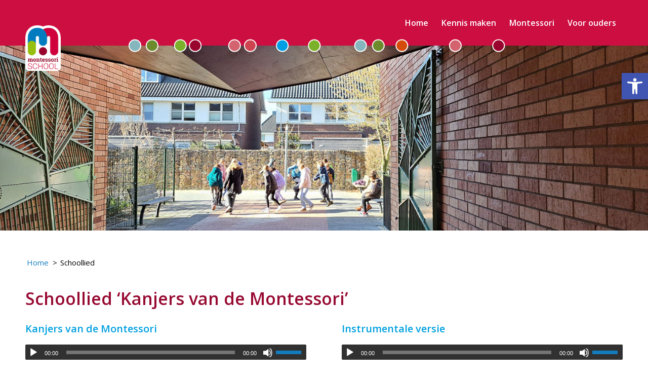

--- FILE ---
content_type: text/html; charset=UTF-8
request_url: https://montessori-zwolle.nl/schoollied/
body_size: 28933
content:
<!DOCTYPE html>
<html lang="nl-NL" class="html_stretched responsive av-preloader-disabled  html_header_top html_logo_left html_main_nav_header html_menu_right html_slim html_header_sticky html_header_shrinking html_mobile_menu_phone html_header_searchicon_disabled html_content_align_center html_header_unstick_top_disabled html_header_stretch_disabled html_minimal_header html_av-overlay-side html_av-overlay-side-classic html_av-submenu-noclone html_entry_id_182 av-cookies-no-cookie-consent av-no-preview av-default-lightbox html_text_menu_active av-mobile-menu-switch-default">
<head>
<meta charset="UTF-8" />


<!-- mobile setting -->
<meta name="viewport" content="width=device-width, initial-scale=1">

<!-- Scripts/CSS and wp_head hook -->
<meta name='robots' content='index, follow, max-image-preview:large, max-snippet:-1, max-video-preview:-1' />
<meta name="dlm-version" content="5.1.6">		<script>
			window.HTGA4 = {"debug":false,"cookie_notice_enabled":null,"cookie_notice_cookie_key":"htga4_","cookie_notice_duration_type":null,"cookie_notice_duration_value":null,"cookie_notice_overlay_enabled":null,"should_auto_consent":true,"one_year_seconds":31536000};
		</script>
		
	<!-- This site is optimized with the Yoast SEO plugin v26.5 - https://yoast.com/wordpress/plugins/seo/ -->
	<title>Schoollied - Montessori Basisschool Zwolle</title>
	<link rel="canonical" href="https://montessori-zwolle.nl/schoollied/" />
	<meta property="og:locale" content="nl_NL" />
	<meta property="og:type" content="article" />
	<meta property="og:title" content="Schoollied - Montessori Basisschool Zwolle" />
	<meta property="og:url" content="https://montessori-zwolle.nl/schoollied/" />
	<meta property="og:site_name" content="Montessori Basisschool Zwolle" />
	<meta property="article:modified_time" content="2025-04-16T09:20:39+00:00" />
	<meta name="twitter:card" content="summary_large_image" />
	<meta name="twitter:label1" content="Geschatte leestijd" />
	<meta name="twitter:data1" content="14 minuten" />
	<script type="application/ld+json" class="yoast-schema-graph">{"@context":"https://schema.org","@graph":[{"@type":"WebPage","@id":"https://montessori-zwolle.nl/schoollied/","url":"https://montessori-zwolle.nl/schoollied/","name":"Schoollied - Montessori Basisschool Zwolle","isPartOf":{"@id":"https://montessori-zwolle.nl/#website"},"datePublished":"2025-04-11T13:08:05+00:00","dateModified":"2025-04-16T09:20:39+00:00","breadcrumb":{"@id":"https://montessori-zwolle.nl/schoollied/#breadcrumb"},"inLanguage":"nl-NL","potentialAction":[{"@type":"ReadAction","target":["https://montessori-zwolle.nl/schoollied/"]}]},{"@type":"BreadcrumbList","@id":"https://montessori-zwolle.nl/schoollied/#breadcrumb","itemListElement":[{"@type":"ListItem","position":1,"name":"Home","item":"https://montessori-zwolle.nl/home/"},{"@type":"ListItem","position":2,"name":"Schoollied"}]},{"@type":"WebSite","@id":"https://montessori-zwolle.nl/#website","url":"https://montessori-zwolle.nl/","name":"Montessori Basisschool Zwolle","description":"","potentialAction":[{"@type":"SearchAction","target":{"@type":"EntryPoint","urlTemplate":"https://montessori-zwolle.nl/?s={search_term_string}"},"query-input":{"@type":"PropertyValueSpecification","valueRequired":true,"valueName":"search_term_string"}}],"inLanguage":"nl-NL"}]}</script>
	<!-- / Yoast SEO plugin. -->


<link rel="alternate" type="application/rss+xml" title="Montessori Basisschool Zwolle &raquo; feed" href="https://montessori-zwolle.nl/feed/" />
<link rel="alternate" title="oEmbed (JSON)" type="application/json+oembed" href="https://montessori-zwolle.nl/wp-json/oembed/1.0/embed?url=https%3A%2F%2Fmontessori-zwolle.nl%2Fschoollied%2F" />
<link rel="alternate" title="oEmbed (XML)" type="text/xml+oembed" href="https://montessori-zwolle.nl/wp-json/oembed/1.0/embed?url=https%3A%2F%2Fmontessori-zwolle.nl%2Fschoollied%2F&#038;format=xml" />

<!-- google webfont font replacement -->

			<script type='text/javascript'>

				(function() {

					/*	check if webfonts are disabled by user setting via cookie - or user must opt in.	*/
					var html = document.getElementsByTagName('html')[0];
					var cookie_check = html.className.indexOf('av-cookies-needs-opt-in') >= 0 || html.className.indexOf('av-cookies-can-opt-out') >= 0;
					var allow_continue = true;
					var silent_accept_cookie = html.className.indexOf('av-cookies-user-silent-accept') >= 0;

					if( cookie_check && ! silent_accept_cookie )
					{
						if( ! document.cookie.match(/aviaCookieConsent/) || html.className.indexOf('av-cookies-session-refused') >= 0 )
						{
							allow_continue = false;
						}
						else
						{
							if( ! document.cookie.match(/aviaPrivacyRefuseCookiesHideBar/) )
							{
								allow_continue = false;
							}
							else if( ! document.cookie.match(/aviaPrivacyEssentialCookiesEnabled/) )
							{
								allow_continue = false;
							}
							else if( document.cookie.match(/aviaPrivacyGoogleWebfontsDisabled/) )
							{
								allow_continue = false;
							}
						}
					}

					if( allow_continue )
					{
						var f = document.createElement('link');

						f.type 	= 'text/css';
						f.rel 	= 'stylesheet';
						f.href 	= 'https://fonts.googleapis.com/css?family=Open+Sans:400,600&display=auto';
						f.id 	= 'avia-google-webfont';

						document.getElementsByTagName('head')[0].appendChild(f);
					}
				})();

			</script>
			<style id='wp-img-auto-sizes-contain-inline-css' type='text/css'>
img:is([sizes=auto i],[sizes^="auto," i]){contain-intrinsic-size:3000px 1500px}
/*# sourceURL=wp-img-auto-sizes-contain-inline-css */
</style>
<link rel='stylesheet' id='avia-grid-css' href='https://montessori-zwolle.nl/wp-content/themes/enfold/css/grid.min.css?ver=7.1.2' type='text/css' media='all' />
<link rel='stylesheet' id='avia-base-css' href='https://montessori-zwolle.nl/wp-content/themes/enfold/css/base.min.css?ver=7.1.2' type='text/css' media='all' />
<link rel='stylesheet' id='avia-layout-css' href='https://montessori-zwolle.nl/wp-content/themes/enfold/css/layout.min.css?ver=7.1.2' type='text/css' media='all' />
<link rel='stylesheet' id='avia-module-audioplayer-css' href='https://montessori-zwolle.nl/wp-content/themes/enfold/config-templatebuilder/avia-shortcodes/audio-player/audio-player.min.css?ver=7.1.2' type='text/css' media='all' />
<link rel='stylesheet' id='avia-module-blog-css' href='https://montessori-zwolle.nl/wp-content/themes/enfold/config-templatebuilder/avia-shortcodes/blog/blog.min.css?ver=7.1.2' type='text/css' media='all' />
<link rel='stylesheet' id='avia-module-postslider-css' href='https://montessori-zwolle.nl/wp-content/themes/enfold/config-templatebuilder/avia-shortcodes/postslider/postslider.min.css?ver=7.1.2' type='text/css' media='all' />
<link rel='stylesheet' id='avia-module-button-css' href='https://montessori-zwolle.nl/wp-content/themes/enfold/config-templatebuilder/avia-shortcodes/buttons/buttons.min.css?ver=7.1.2' type='text/css' media='all' />
<link rel='stylesheet' id='avia-module-buttonrow-css' href='https://montessori-zwolle.nl/wp-content/themes/enfold/config-templatebuilder/avia-shortcodes/buttonrow/buttonrow.min.css?ver=7.1.2' type='text/css' media='all' />
<link rel='stylesheet' id='avia-module-button-fullwidth-css' href='https://montessori-zwolle.nl/wp-content/themes/enfold/config-templatebuilder/avia-shortcodes/buttons_fullwidth/buttons_fullwidth.min.css?ver=7.1.2' type='text/css' media='all' />
<link rel='stylesheet' id='avia-module-catalogue-css' href='https://montessori-zwolle.nl/wp-content/themes/enfold/config-templatebuilder/avia-shortcodes/catalogue/catalogue.min.css?ver=7.1.2' type='text/css' media='all' />
<link rel='stylesheet' id='avia-module-comments-css' href='https://montessori-zwolle.nl/wp-content/themes/enfold/config-templatebuilder/avia-shortcodes/comments/comments.min.css?ver=7.1.2' type='text/css' media='all' />
<link rel='stylesheet' id='avia-module-contact-css' href='https://montessori-zwolle.nl/wp-content/themes/enfold/config-templatebuilder/avia-shortcodes/contact/contact.min.css?ver=7.1.2' type='text/css' media='all' />
<link rel='stylesheet' id='avia-module-slideshow-css' href='https://montessori-zwolle.nl/wp-content/themes/enfold/config-templatebuilder/avia-shortcodes/slideshow/slideshow.min.css?ver=7.1.2' type='text/css' media='all' />
<link rel='stylesheet' id='avia-module-slideshow-contentpartner-css' href='https://montessori-zwolle.nl/wp-content/themes/enfold/config-templatebuilder/avia-shortcodes/contentslider/contentslider.min.css?ver=7.1.2' type='text/css' media='all' />
<link rel='stylesheet' id='avia-module-countdown-css' href='https://montessori-zwolle.nl/wp-content/themes/enfold/config-templatebuilder/avia-shortcodes/countdown/countdown.min.css?ver=7.1.2' type='text/css' media='all' />
<link rel='stylesheet' id='avia-module-dynamic-field-css' href='https://montessori-zwolle.nl/wp-content/themes/enfold/config-templatebuilder/avia-shortcodes/dynamic_field/dynamic_field.min.css?ver=7.1.2' type='text/css' media='all' />
<link rel='stylesheet' id='avia-module-gallery-css' href='https://montessori-zwolle.nl/wp-content/themes/enfold/config-templatebuilder/avia-shortcodes/gallery/gallery.min.css?ver=7.1.2' type='text/css' media='all' />
<link rel='stylesheet' id='avia-module-gallery-hor-css' href='https://montessori-zwolle.nl/wp-content/themes/enfold/config-templatebuilder/avia-shortcodes/gallery_horizontal/gallery_horizontal.min.css?ver=7.1.2' type='text/css' media='all' />
<link rel='stylesheet' id='avia-module-maps-css' href='https://montessori-zwolle.nl/wp-content/themes/enfold/config-templatebuilder/avia-shortcodes/google_maps/google_maps.min.css?ver=7.1.2' type='text/css' media='all' />
<link rel='stylesheet' id='avia-module-gridrow-css' href='https://montessori-zwolle.nl/wp-content/themes/enfold/config-templatebuilder/avia-shortcodes/grid_row/grid_row.min.css?ver=7.1.2' type='text/css' media='all' />
<link rel='stylesheet' id='avia-module-heading-css' href='https://montessori-zwolle.nl/wp-content/themes/enfold/config-templatebuilder/avia-shortcodes/heading/heading.min.css?ver=7.1.2' type='text/css' media='all' />
<link rel='stylesheet' id='avia-module-rotator-css' href='https://montessori-zwolle.nl/wp-content/themes/enfold/config-templatebuilder/avia-shortcodes/headline_rotator/headline_rotator.min.css?ver=7.1.2' type='text/css' media='all' />
<link rel='stylesheet' id='avia-module-hr-css' href='https://montessori-zwolle.nl/wp-content/themes/enfold/config-templatebuilder/avia-shortcodes/hr/hr.min.css?ver=7.1.2' type='text/css' media='all' />
<link rel='stylesheet' id='avia-module-icon-css' href='https://montessori-zwolle.nl/wp-content/themes/enfold/config-templatebuilder/avia-shortcodes/icon/icon.min.css?ver=7.1.2' type='text/css' media='all' />
<link rel='stylesheet' id='avia-module-icon-circles-css' href='https://montessori-zwolle.nl/wp-content/themes/enfold/config-templatebuilder/avia-shortcodes/icon_circles/icon_circles.min.css?ver=7.1.2' type='text/css' media='all' />
<link rel='stylesheet' id='avia-module-iconbox-css' href='https://montessori-zwolle.nl/wp-content/themes/enfold/config-templatebuilder/avia-shortcodes/iconbox/iconbox.min.css?ver=7.1.2' type='text/css' media='all' />
<link rel='stylesheet' id='avia-module-icongrid-css' href='https://montessori-zwolle.nl/wp-content/themes/enfold/config-templatebuilder/avia-shortcodes/icongrid/icongrid.min.css?ver=7.1.2' type='text/css' media='all' />
<link rel='stylesheet' id='avia-module-iconlist-css' href='https://montessori-zwolle.nl/wp-content/themes/enfold/config-templatebuilder/avia-shortcodes/iconlist/iconlist.min.css?ver=7.1.2' type='text/css' media='all' />
<link rel='stylesheet' id='avia-module-image-css' href='https://montessori-zwolle.nl/wp-content/themes/enfold/config-templatebuilder/avia-shortcodes/image/image.min.css?ver=7.1.2' type='text/css' media='all' />
<link rel='stylesheet' id='avia-module-image-diff-css' href='https://montessori-zwolle.nl/wp-content/themes/enfold/config-templatebuilder/avia-shortcodes/image_diff/image_diff.min.css?ver=7.1.2' type='text/css' media='all' />
<link rel='stylesheet' id='avia-module-hotspot-css' href='https://montessori-zwolle.nl/wp-content/themes/enfold/config-templatebuilder/avia-shortcodes/image_hotspots/image_hotspots.min.css?ver=7.1.2' type='text/css' media='all' />
<link rel='stylesheet' id='avia-module-sc-lottie-animation-css' href='https://montessori-zwolle.nl/wp-content/themes/enfold/config-templatebuilder/avia-shortcodes/lottie_animation/lottie_animation.min.css?ver=7.1.2' type='text/css' media='all' />
<link rel='stylesheet' id='avia-module-magazine-css' href='https://montessori-zwolle.nl/wp-content/themes/enfold/config-templatebuilder/avia-shortcodes/magazine/magazine.min.css?ver=7.1.2' type='text/css' media='all' />
<link rel='stylesheet' id='avia-module-masonry-css' href='https://montessori-zwolle.nl/wp-content/themes/enfold/config-templatebuilder/avia-shortcodes/masonry_entries/masonry_entries.min.css?ver=7.1.2' type='text/css' media='all' />
<link rel='stylesheet' id='avia-siteloader-css' href='https://montessori-zwolle.nl/wp-content/themes/enfold/css/avia-snippet-site-preloader.min.css?ver=7.1.2' type='text/css' media='all' />
<link rel='stylesheet' id='avia-module-menu-css' href='https://montessori-zwolle.nl/wp-content/themes/enfold/config-templatebuilder/avia-shortcodes/menu/menu.min.css?ver=7.1.2' type='text/css' media='all' />
<link rel='stylesheet' id='avia-module-notification-css' href='https://montessori-zwolle.nl/wp-content/themes/enfold/config-templatebuilder/avia-shortcodes/notification/notification.min.css?ver=7.1.2' type='text/css' media='all' />
<link rel='stylesheet' id='avia-module-numbers-css' href='https://montessori-zwolle.nl/wp-content/themes/enfold/config-templatebuilder/avia-shortcodes/numbers/numbers.min.css?ver=7.1.2' type='text/css' media='all' />
<link rel='stylesheet' id='avia-module-portfolio-css' href='https://montessori-zwolle.nl/wp-content/themes/enfold/config-templatebuilder/avia-shortcodes/portfolio/portfolio.min.css?ver=7.1.2' type='text/css' media='all' />
<link rel='stylesheet' id='avia-module-post-metadata-css' href='https://montessori-zwolle.nl/wp-content/themes/enfold/config-templatebuilder/avia-shortcodes/post_metadata/post_metadata.min.css?ver=7.1.2' type='text/css' media='all' />
<link rel='stylesheet' id='avia-module-progress-bar-css' href='https://montessori-zwolle.nl/wp-content/themes/enfold/config-templatebuilder/avia-shortcodes/progressbar/progressbar.min.css?ver=7.1.2' type='text/css' media='all' />
<link rel='stylesheet' id='avia-module-promobox-css' href='https://montessori-zwolle.nl/wp-content/themes/enfold/config-templatebuilder/avia-shortcodes/promobox/promobox.min.css?ver=7.1.2' type='text/css' media='all' />
<link rel='stylesheet' id='avia-sc-search-css' href='https://montessori-zwolle.nl/wp-content/themes/enfold/config-templatebuilder/avia-shortcodes/search/search.min.css?ver=7.1.2' type='text/css' media='all' />
<link rel='stylesheet' id='avia-module-slideshow-accordion-css' href='https://montessori-zwolle.nl/wp-content/themes/enfold/config-templatebuilder/avia-shortcodes/slideshow_accordion/slideshow_accordion.min.css?ver=7.1.2' type='text/css' media='all' />
<link rel='stylesheet' id='avia-module-slideshow-feature-image-css' href='https://montessori-zwolle.nl/wp-content/themes/enfold/config-templatebuilder/avia-shortcodes/slideshow_feature_image/slideshow_feature_image.min.css?ver=7.1.2' type='text/css' media='all' />
<link rel='stylesheet' id='avia-module-slideshow-fullsize-css' href='https://montessori-zwolle.nl/wp-content/themes/enfold/config-templatebuilder/avia-shortcodes/slideshow_fullsize/slideshow_fullsize.min.css?ver=7.1.2' type='text/css' media='all' />
<link rel='stylesheet' id='avia-module-slideshow-fullscreen-css' href='https://montessori-zwolle.nl/wp-content/themes/enfold/config-templatebuilder/avia-shortcodes/slideshow_fullscreen/slideshow_fullscreen.min.css?ver=7.1.2' type='text/css' media='all' />
<link rel='stylesheet' id='avia-module-social-css' href='https://montessori-zwolle.nl/wp-content/themes/enfold/config-templatebuilder/avia-shortcodes/social_share/social_share.min.css?ver=7.1.2' type='text/css' media='all' />
<link rel='stylesheet' id='avia-module-tabsection-css' href='https://montessori-zwolle.nl/wp-content/themes/enfold/config-templatebuilder/avia-shortcodes/tab_section/tab_section.min.css?ver=7.1.2' type='text/css' media='all' />
<link rel='stylesheet' id='avia-module-table-css' href='https://montessori-zwolle.nl/wp-content/themes/enfold/config-templatebuilder/avia-shortcodes/table/table.min.css?ver=7.1.2' type='text/css' media='all' />
<link rel='stylesheet' id='avia-module-tabs-css' href='https://montessori-zwolle.nl/wp-content/themes/enfold/config-templatebuilder/avia-shortcodes/tabs/tabs.min.css?ver=7.1.2' type='text/css' media='all' />
<link rel='stylesheet' id='avia-module-team-css' href='https://montessori-zwolle.nl/wp-content/themes/enfold/config-templatebuilder/avia-shortcodes/team/team.min.css?ver=7.1.2' type='text/css' media='all' />
<link rel='stylesheet' id='avia-module-testimonials-css' href='https://montessori-zwolle.nl/wp-content/themes/enfold/config-templatebuilder/avia-shortcodes/testimonials/testimonials.min.css?ver=7.1.2' type='text/css' media='all' />
<link rel='stylesheet' id='avia-module-timeline-css' href='https://montessori-zwolle.nl/wp-content/themes/enfold/config-templatebuilder/avia-shortcodes/timeline/timeline.min.css?ver=7.1.2' type='text/css' media='all' />
<link rel='stylesheet' id='avia-module-toggles-css' href='https://montessori-zwolle.nl/wp-content/themes/enfold/config-templatebuilder/avia-shortcodes/toggles/toggles.min.css?ver=7.1.2' type='text/css' media='all' />
<link rel='stylesheet' id='avia-module-video-css' href='https://montessori-zwolle.nl/wp-content/themes/enfold/config-templatebuilder/avia-shortcodes/video/video.min.css?ver=7.1.2' type='text/css' media='all' />
<style id='wp-emoji-styles-inline-css' type='text/css'>

	img.wp-smiley, img.emoji {
		display: inline !important;
		border: none !important;
		box-shadow: none !important;
		height: 1em !important;
		width: 1em !important;
		margin: 0 0.07em !important;
		vertical-align: -0.1em !important;
		background: none !important;
		padding: 0 !important;
	}
/*# sourceURL=wp-emoji-styles-inline-css */
</style>
<style id='wp-block-library-inline-css' type='text/css'>
:root{--wp-block-synced-color:#7a00df;--wp-block-synced-color--rgb:122,0,223;--wp-bound-block-color:var(--wp-block-synced-color);--wp-editor-canvas-background:#ddd;--wp-admin-theme-color:#007cba;--wp-admin-theme-color--rgb:0,124,186;--wp-admin-theme-color-darker-10:#006ba1;--wp-admin-theme-color-darker-10--rgb:0,107,160.5;--wp-admin-theme-color-darker-20:#005a87;--wp-admin-theme-color-darker-20--rgb:0,90,135;--wp-admin-border-width-focus:2px}@media (min-resolution:192dpi){:root{--wp-admin-border-width-focus:1.5px}}.wp-element-button{cursor:pointer}:root .has-very-light-gray-background-color{background-color:#eee}:root .has-very-dark-gray-background-color{background-color:#313131}:root .has-very-light-gray-color{color:#eee}:root .has-very-dark-gray-color{color:#313131}:root .has-vivid-green-cyan-to-vivid-cyan-blue-gradient-background{background:linear-gradient(135deg,#00d084,#0693e3)}:root .has-purple-crush-gradient-background{background:linear-gradient(135deg,#34e2e4,#4721fb 50%,#ab1dfe)}:root .has-hazy-dawn-gradient-background{background:linear-gradient(135deg,#faaca8,#dad0ec)}:root .has-subdued-olive-gradient-background{background:linear-gradient(135deg,#fafae1,#67a671)}:root .has-atomic-cream-gradient-background{background:linear-gradient(135deg,#fdd79a,#004a59)}:root .has-nightshade-gradient-background{background:linear-gradient(135deg,#330968,#31cdcf)}:root .has-midnight-gradient-background{background:linear-gradient(135deg,#020381,#2874fc)}:root{--wp--preset--font-size--normal:16px;--wp--preset--font-size--huge:42px}.has-regular-font-size{font-size:1em}.has-larger-font-size{font-size:2.625em}.has-normal-font-size{font-size:var(--wp--preset--font-size--normal)}.has-huge-font-size{font-size:var(--wp--preset--font-size--huge)}.has-text-align-center{text-align:center}.has-text-align-left{text-align:left}.has-text-align-right{text-align:right}.has-fit-text{white-space:nowrap!important}#end-resizable-editor-section{display:none}.aligncenter{clear:both}.items-justified-left{justify-content:flex-start}.items-justified-center{justify-content:center}.items-justified-right{justify-content:flex-end}.items-justified-space-between{justify-content:space-between}.screen-reader-text{border:0;clip-path:inset(50%);height:1px;margin:-1px;overflow:hidden;padding:0;position:absolute;width:1px;word-wrap:normal!important}.screen-reader-text:focus{background-color:#ddd;clip-path:none;color:#444;display:block;font-size:1em;height:auto;left:5px;line-height:normal;padding:15px 23px 14px;text-decoration:none;top:5px;width:auto;z-index:100000}html :where(.has-border-color){border-style:solid}html :where([style*=border-top-color]){border-top-style:solid}html :where([style*=border-right-color]){border-right-style:solid}html :where([style*=border-bottom-color]){border-bottom-style:solid}html :where([style*=border-left-color]){border-left-style:solid}html :where([style*=border-width]){border-style:solid}html :where([style*=border-top-width]){border-top-style:solid}html :where([style*=border-right-width]){border-right-style:solid}html :where([style*=border-bottom-width]){border-bottom-style:solid}html :where([style*=border-left-width]){border-left-style:solid}html :where(img[class*=wp-image-]){height:auto;max-width:100%}:where(figure){margin:0 0 1em}html :where(.is-position-sticky){--wp-admin--admin-bar--position-offset:var(--wp-admin--admin-bar--height,0px)}@media screen and (max-width:600px){html :where(.is-position-sticky){--wp-admin--admin-bar--position-offset:0px}}

/*# sourceURL=wp-block-library-inline-css */
</style><style id='global-styles-inline-css' type='text/css'>
:root{--wp--preset--aspect-ratio--square: 1;--wp--preset--aspect-ratio--4-3: 4/3;--wp--preset--aspect-ratio--3-4: 3/4;--wp--preset--aspect-ratio--3-2: 3/2;--wp--preset--aspect-ratio--2-3: 2/3;--wp--preset--aspect-ratio--16-9: 16/9;--wp--preset--aspect-ratio--9-16: 9/16;--wp--preset--color--black: #000000;--wp--preset--color--cyan-bluish-gray: #abb8c3;--wp--preset--color--white: #ffffff;--wp--preset--color--pale-pink: #f78da7;--wp--preset--color--vivid-red: #cf2e2e;--wp--preset--color--luminous-vivid-orange: #ff6900;--wp--preset--color--luminous-vivid-amber: #fcb900;--wp--preset--color--light-green-cyan: #7bdcb5;--wp--preset--color--vivid-green-cyan: #00d084;--wp--preset--color--pale-cyan-blue: #8ed1fc;--wp--preset--color--vivid-cyan-blue: #0693e3;--wp--preset--color--vivid-purple: #9b51e0;--wp--preset--color--metallic-red: #b02b2c;--wp--preset--color--maximum-yellow-red: #edae44;--wp--preset--color--yellow-sun: #eeee22;--wp--preset--color--palm-leaf: #83a846;--wp--preset--color--aero: #7bb0e7;--wp--preset--color--old-lavender: #745f7e;--wp--preset--color--steel-teal: #5f8789;--wp--preset--color--raspberry-pink: #d65799;--wp--preset--color--medium-turquoise: #4ecac2;--wp--preset--gradient--vivid-cyan-blue-to-vivid-purple: linear-gradient(135deg,rgb(6,147,227) 0%,rgb(155,81,224) 100%);--wp--preset--gradient--light-green-cyan-to-vivid-green-cyan: linear-gradient(135deg,rgb(122,220,180) 0%,rgb(0,208,130) 100%);--wp--preset--gradient--luminous-vivid-amber-to-luminous-vivid-orange: linear-gradient(135deg,rgb(252,185,0) 0%,rgb(255,105,0) 100%);--wp--preset--gradient--luminous-vivid-orange-to-vivid-red: linear-gradient(135deg,rgb(255,105,0) 0%,rgb(207,46,46) 100%);--wp--preset--gradient--very-light-gray-to-cyan-bluish-gray: linear-gradient(135deg,rgb(238,238,238) 0%,rgb(169,184,195) 100%);--wp--preset--gradient--cool-to-warm-spectrum: linear-gradient(135deg,rgb(74,234,220) 0%,rgb(151,120,209) 20%,rgb(207,42,186) 40%,rgb(238,44,130) 60%,rgb(251,105,98) 80%,rgb(254,248,76) 100%);--wp--preset--gradient--blush-light-purple: linear-gradient(135deg,rgb(255,206,236) 0%,rgb(152,150,240) 100%);--wp--preset--gradient--blush-bordeaux: linear-gradient(135deg,rgb(254,205,165) 0%,rgb(254,45,45) 50%,rgb(107,0,62) 100%);--wp--preset--gradient--luminous-dusk: linear-gradient(135deg,rgb(255,203,112) 0%,rgb(199,81,192) 50%,rgb(65,88,208) 100%);--wp--preset--gradient--pale-ocean: linear-gradient(135deg,rgb(255,245,203) 0%,rgb(182,227,212) 50%,rgb(51,167,181) 100%);--wp--preset--gradient--electric-grass: linear-gradient(135deg,rgb(202,248,128) 0%,rgb(113,206,126) 100%);--wp--preset--gradient--midnight: linear-gradient(135deg,rgb(2,3,129) 0%,rgb(40,116,252) 100%);--wp--preset--font-size--small: 1rem;--wp--preset--font-size--medium: 1.125rem;--wp--preset--font-size--large: 1.75rem;--wp--preset--font-size--x-large: clamp(1.75rem, 3vw, 2.25rem);--wp--preset--spacing--20: 0.44rem;--wp--preset--spacing--30: 0.67rem;--wp--preset--spacing--40: 1rem;--wp--preset--spacing--50: 1.5rem;--wp--preset--spacing--60: 2.25rem;--wp--preset--spacing--70: 3.38rem;--wp--preset--spacing--80: 5.06rem;--wp--preset--shadow--natural: 6px 6px 9px rgba(0, 0, 0, 0.2);--wp--preset--shadow--deep: 12px 12px 50px rgba(0, 0, 0, 0.4);--wp--preset--shadow--sharp: 6px 6px 0px rgba(0, 0, 0, 0.2);--wp--preset--shadow--outlined: 6px 6px 0px -3px rgb(255, 255, 255), 6px 6px rgb(0, 0, 0);--wp--preset--shadow--crisp: 6px 6px 0px rgb(0, 0, 0);}:root { --wp--style--global--content-size: 800px;--wp--style--global--wide-size: 1130px; }:where(body) { margin: 0; }.wp-site-blocks > .alignleft { float: left; margin-right: 2em; }.wp-site-blocks > .alignright { float: right; margin-left: 2em; }.wp-site-blocks > .aligncenter { justify-content: center; margin-left: auto; margin-right: auto; }:where(.is-layout-flex){gap: 0.5em;}:where(.is-layout-grid){gap: 0.5em;}.is-layout-flow > .alignleft{float: left;margin-inline-start: 0;margin-inline-end: 2em;}.is-layout-flow > .alignright{float: right;margin-inline-start: 2em;margin-inline-end: 0;}.is-layout-flow > .aligncenter{margin-left: auto !important;margin-right: auto !important;}.is-layout-constrained > .alignleft{float: left;margin-inline-start: 0;margin-inline-end: 2em;}.is-layout-constrained > .alignright{float: right;margin-inline-start: 2em;margin-inline-end: 0;}.is-layout-constrained > .aligncenter{margin-left: auto !important;margin-right: auto !important;}.is-layout-constrained > :where(:not(.alignleft):not(.alignright):not(.alignfull)){max-width: var(--wp--style--global--content-size);margin-left: auto !important;margin-right: auto !important;}.is-layout-constrained > .alignwide{max-width: var(--wp--style--global--wide-size);}body .is-layout-flex{display: flex;}.is-layout-flex{flex-wrap: wrap;align-items: center;}.is-layout-flex > :is(*, div){margin: 0;}body .is-layout-grid{display: grid;}.is-layout-grid > :is(*, div){margin: 0;}body{padding-top: 0px;padding-right: 0px;padding-bottom: 0px;padding-left: 0px;}a:where(:not(.wp-element-button)){text-decoration: underline;}:root :where(.wp-element-button, .wp-block-button__link){background-color: #32373c;border-width: 0;color: #fff;font-family: inherit;font-size: inherit;font-style: inherit;font-weight: inherit;letter-spacing: inherit;line-height: inherit;padding-top: calc(0.667em + 2px);padding-right: calc(1.333em + 2px);padding-bottom: calc(0.667em + 2px);padding-left: calc(1.333em + 2px);text-decoration: none;text-transform: inherit;}.has-black-color{color: var(--wp--preset--color--black) !important;}.has-cyan-bluish-gray-color{color: var(--wp--preset--color--cyan-bluish-gray) !important;}.has-white-color{color: var(--wp--preset--color--white) !important;}.has-pale-pink-color{color: var(--wp--preset--color--pale-pink) !important;}.has-vivid-red-color{color: var(--wp--preset--color--vivid-red) !important;}.has-luminous-vivid-orange-color{color: var(--wp--preset--color--luminous-vivid-orange) !important;}.has-luminous-vivid-amber-color{color: var(--wp--preset--color--luminous-vivid-amber) !important;}.has-light-green-cyan-color{color: var(--wp--preset--color--light-green-cyan) !important;}.has-vivid-green-cyan-color{color: var(--wp--preset--color--vivid-green-cyan) !important;}.has-pale-cyan-blue-color{color: var(--wp--preset--color--pale-cyan-blue) !important;}.has-vivid-cyan-blue-color{color: var(--wp--preset--color--vivid-cyan-blue) !important;}.has-vivid-purple-color{color: var(--wp--preset--color--vivid-purple) !important;}.has-metallic-red-color{color: var(--wp--preset--color--metallic-red) !important;}.has-maximum-yellow-red-color{color: var(--wp--preset--color--maximum-yellow-red) !important;}.has-yellow-sun-color{color: var(--wp--preset--color--yellow-sun) !important;}.has-palm-leaf-color{color: var(--wp--preset--color--palm-leaf) !important;}.has-aero-color{color: var(--wp--preset--color--aero) !important;}.has-old-lavender-color{color: var(--wp--preset--color--old-lavender) !important;}.has-steel-teal-color{color: var(--wp--preset--color--steel-teal) !important;}.has-raspberry-pink-color{color: var(--wp--preset--color--raspberry-pink) !important;}.has-medium-turquoise-color{color: var(--wp--preset--color--medium-turquoise) !important;}.has-black-background-color{background-color: var(--wp--preset--color--black) !important;}.has-cyan-bluish-gray-background-color{background-color: var(--wp--preset--color--cyan-bluish-gray) !important;}.has-white-background-color{background-color: var(--wp--preset--color--white) !important;}.has-pale-pink-background-color{background-color: var(--wp--preset--color--pale-pink) !important;}.has-vivid-red-background-color{background-color: var(--wp--preset--color--vivid-red) !important;}.has-luminous-vivid-orange-background-color{background-color: var(--wp--preset--color--luminous-vivid-orange) !important;}.has-luminous-vivid-amber-background-color{background-color: var(--wp--preset--color--luminous-vivid-amber) !important;}.has-light-green-cyan-background-color{background-color: var(--wp--preset--color--light-green-cyan) !important;}.has-vivid-green-cyan-background-color{background-color: var(--wp--preset--color--vivid-green-cyan) !important;}.has-pale-cyan-blue-background-color{background-color: var(--wp--preset--color--pale-cyan-blue) !important;}.has-vivid-cyan-blue-background-color{background-color: var(--wp--preset--color--vivid-cyan-blue) !important;}.has-vivid-purple-background-color{background-color: var(--wp--preset--color--vivid-purple) !important;}.has-metallic-red-background-color{background-color: var(--wp--preset--color--metallic-red) !important;}.has-maximum-yellow-red-background-color{background-color: var(--wp--preset--color--maximum-yellow-red) !important;}.has-yellow-sun-background-color{background-color: var(--wp--preset--color--yellow-sun) !important;}.has-palm-leaf-background-color{background-color: var(--wp--preset--color--palm-leaf) !important;}.has-aero-background-color{background-color: var(--wp--preset--color--aero) !important;}.has-old-lavender-background-color{background-color: var(--wp--preset--color--old-lavender) !important;}.has-steel-teal-background-color{background-color: var(--wp--preset--color--steel-teal) !important;}.has-raspberry-pink-background-color{background-color: var(--wp--preset--color--raspberry-pink) !important;}.has-medium-turquoise-background-color{background-color: var(--wp--preset--color--medium-turquoise) !important;}.has-black-border-color{border-color: var(--wp--preset--color--black) !important;}.has-cyan-bluish-gray-border-color{border-color: var(--wp--preset--color--cyan-bluish-gray) !important;}.has-white-border-color{border-color: var(--wp--preset--color--white) !important;}.has-pale-pink-border-color{border-color: var(--wp--preset--color--pale-pink) !important;}.has-vivid-red-border-color{border-color: var(--wp--preset--color--vivid-red) !important;}.has-luminous-vivid-orange-border-color{border-color: var(--wp--preset--color--luminous-vivid-orange) !important;}.has-luminous-vivid-amber-border-color{border-color: var(--wp--preset--color--luminous-vivid-amber) !important;}.has-light-green-cyan-border-color{border-color: var(--wp--preset--color--light-green-cyan) !important;}.has-vivid-green-cyan-border-color{border-color: var(--wp--preset--color--vivid-green-cyan) !important;}.has-pale-cyan-blue-border-color{border-color: var(--wp--preset--color--pale-cyan-blue) !important;}.has-vivid-cyan-blue-border-color{border-color: var(--wp--preset--color--vivid-cyan-blue) !important;}.has-vivid-purple-border-color{border-color: var(--wp--preset--color--vivid-purple) !important;}.has-metallic-red-border-color{border-color: var(--wp--preset--color--metallic-red) !important;}.has-maximum-yellow-red-border-color{border-color: var(--wp--preset--color--maximum-yellow-red) !important;}.has-yellow-sun-border-color{border-color: var(--wp--preset--color--yellow-sun) !important;}.has-palm-leaf-border-color{border-color: var(--wp--preset--color--palm-leaf) !important;}.has-aero-border-color{border-color: var(--wp--preset--color--aero) !important;}.has-old-lavender-border-color{border-color: var(--wp--preset--color--old-lavender) !important;}.has-steel-teal-border-color{border-color: var(--wp--preset--color--steel-teal) !important;}.has-raspberry-pink-border-color{border-color: var(--wp--preset--color--raspberry-pink) !important;}.has-medium-turquoise-border-color{border-color: var(--wp--preset--color--medium-turquoise) !important;}.has-vivid-cyan-blue-to-vivid-purple-gradient-background{background: var(--wp--preset--gradient--vivid-cyan-blue-to-vivid-purple) !important;}.has-light-green-cyan-to-vivid-green-cyan-gradient-background{background: var(--wp--preset--gradient--light-green-cyan-to-vivid-green-cyan) !important;}.has-luminous-vivid-amber-to-luminous-vivid-orange-gradient-background{background: var(--wp--preset--gradient--luminous-vivid-amber-to-luminous-vivid-orange) !important;}.has-luminous-vivid-orange-to-vivid-red-gradient-background{background: var(--wp--preset--gradient--luminous-vivid-orange-to-vivid-red) !important;}.has-very-light-gray-to-cyan-bluish-gray-gradient-background{background: var(--wp--preset--gradient--very-light-gray-to-cyan-bluish-gray) !important;}.has-cool-to-warm-spectrum-gradient-background{background: var(--wp--preset--gradient--cool-to-warm-spectrum) !important;}.has-blush-light-purple-gradient-background{background: var(--wp--preset--gradient--blush-light-purple) !important;}.has-blush-bordeaux-gradient-background{background: var(--wp--preset--gradient--blush-bordeaux) !important;}.has-luminous-dusk-gradient-background{background: var(--wp--preset--gradient--luminous-dusk) !important;}.has-pale-ocean-gradient-background{background: var(--wp--preset--gradient--pale-ocean) !important;}.has-electric-grass-gradient-background{background: var(--wp--preset--gradient--electric-grass) !important;}.has-midnight-gradient-background{background: var(--wp--preset--gradient--midnight) !important;}.has-small-font-size{font-size: var(--wp--preset--font-size--small) !important;}.has-medium-font-size{font-size: var(--wp--preset--font-size--medium) !important;}.has-large-font-size{font-size: var(--wp--preset--font-size--large) !important;}.has-x-large-font-size{font-size: var(--wp--preset--font-size--x-large) !important;}
/*# sourceURL=global-styles-inline-css */
</style>

<link rel='stylesheet' id='pojo-a11y-css' href='https://montessori-zwolle.nl/wp-content/plugins/pojo-accessibility/modules/legacy/assets/css/style.min.css?ver=1.0.0' type='text/css' media='all' />
<link rel='stylesheet' id='avia-scs-css' href='https://montessori-zwolle.nl/wp-content/themes/enfold/css/shortcodes.min.css?ver=7.1.2' type='text/css' media='all' />
<link rel='stylesheet' id='avia-fold-unfold-css' href='https://montessori-zwolle.nl/wp-content/themes/enfold/css/avia-snippet-fold-unfold.min.css?ver=7.1.2' type='text/css' media='all' />
<link rel='stylesheet' id='avia-popup-css-css' href='https://montessori-zwolle.nl/wp-content/themes/enfold/js/aviapopup/magnific-popup.min.css?ver=7.1.2' type='text/css' media='screen' />
<link rel='stylesheet' id='avia-lightbox-css' href='https://montessori-zwolle.nl/wp-content/themes/enfold/css/avia-snippet-lightbox.min.css?ver=7.1.2' type='text/css' media='screen' />
<link rel='stylesheet' id='avia-widget-css-css' href='https://montessori-zwolle.nl/wp-content/themes/enfold/css/avia-snippet-widget.min.css?ver=7.1.2' type='text/css' media='screen' />
<link rel='stylesheet' id='mediaelement-css' href='https://montessori-zwolle.nl/wp-includes/js/mediaelement/mediaelementplayer-legacy.min.css?ver=4.2.17' type='text/css' media='all' />
<link rel='stylesheet' id='wp-mediaelement-css' href='https://montessori-zwolle.nl/wp-includes/js/mediaelement/wp-mediaelement.min.css?ver=6.9' type='text/css' media='all' />
<link rel='stylesheet' id='avia-dynamic-css' href='https://montessori-zwolle.nl/wp-content/uploads/sites/62/dynamic_avia/enfold_montessori_zwolle.css?ver=68d1470a2b7a2' type='text/css' media='all' />
<link rel='stylesheet' id='avia-custom-css' href='https://montessori-zwolle.nl/wp-content/themes/enfold/css/custom.css?ver=7.1.2' type='text/css' media='all' />
<link rel='stylesheet' id='avia-style-css' href='https://montessori-zwolle.nl/wp-content/themes/enfold-montessori/style.css?ver=7.1.2' type='text/css' media='all' />
<link rel='stylesheet' id='dflip-style-css' href='https://montessori-zwolle.nl/wp-content/plugins/3d-flipbook-dflip-lite/assets/css/dflip.min.css?ver=2.4.20' type='text/css' media='all' />
<link rel='stylesheet' id='font-awesome-css' href='https://montessori-zwolle.nl/wp-content/plugins/popup-anything-on-click/assets/css/font-awesome.min.css?ver=2.9.1' type='text/css' media='all' />
<link rel='stylesheet' id='popupaoc-public-style-css' href='https://montessori-zwolle.nl/wp-content/plugins/popup-anything-on-click/assets/css/popupaoc-public.css?ver=2.9.1' type='text/css' media='all' />
<link rel='stylesheet' id='avia-gravity-css' href='https://montessori-zwolle.nl/wp-content/themes/enfold/config-gravityforms/gravity-mod.min.css?ver=7.1.2' type='text/css' media='screen' />
<link rel='stylesheet' id='avia-single-post-182-css' href='https://montessori-zwolle.nl/wp-content/uploads/sites/62/dynamic_avia/avia_posts_css/post-182.css?ver=ver-1758610828' type='text/css' media='all' />
<script type="text/javascript" src="https://montessori-zwolle.nl/wp-includes/js/jquery/jquery.min.js?ver=3.7.1" id="jquery-core-js"></script>
<script type="text/javascript" src="https://montessori-zwolle.nl/wp-includes/js/jquery/jquery-migrate.min.js?ver=3.4.1" id="jquery-migrate-js"></script>
<script type="text/javascript" src="https://montessori-zwolle.nl/wp-content/themes/enfold/js/avia-js.js?ver=7.1.2" id="avia-js-js"></script>
<script type="text/javascript" src="https://montessori-zwolle.nl/wp-content/themes/enfold/js/avia-compat.js?ver=7.1.2" id="avia-compat-js"></script>
<link rel="https://api.w.org/" href="https://montessori-zwolle.nl/wp-json/" /><link rel="alternate" title="JSON" type="application/json" href="https://montessori-zwolle.nl/wp-json/wp/v2/pages/182" /><link rel="EditURI" type="application/rsd+xml" title="RSD" href="https://montessori-zwolle.nl/xmlrpc.php?rsd" />
<meta name="generator" content="WordPress 6.9" />
<link rel='shortlink' href='https://montessori-zwolle.nl/?p=182' />
<!-- start Simple Custom CSS and JS -->
<script type="text/javascript">
jQuery(document).ready(function($) {
  $('img[title]').each(function() { $(this).removeAttr('title'); });
});</script>
<!-- end Simple Custom CSS and JS -->
<!-- start Simple Custom CSS and JS -->
<style type="text/css">
@media only screen and (max-width: 767px) {
	.introtekst {
		font-size:18px;
	}
	
	#top .av-subnav-menu > li {
		display:block;
		text-align:left;
		
	}
	
	#top .av-submenu-container {
		height:auto !important;
	}
	
	.breadcrumb,
	.breadcrumb a,
	.title_container .main-title,
	.title_container .main-title a {
		font-size:13px;
		padding-bottom:25px;
	}
	
	.responsive #top #wrap_all .container {
		width: 93%;
		max-width: 93%;
	}
	
	.html_av-overlay-side #top #wrap_all div .av-burger-overlay-scroll #av-burger-menu-ul a:hover {
  		color: #000;
	}
	
	#header_main {
		max-height:50px;
	}
	
	.responsive #top #header_main > .container .main_menu .av-main-nav > li > a {
		height:50px !important;
		line-height:50px !important;
	}
	
	.responsive #top .logo {
		padding-top:10px;
	}
	
}</style>
<!-- end Simple Custom CSS and JS -->
<!-- start Simple Custom CSS and JS -->
<style type="text/css">
@media only screen and (min-width: 767px) {
	.logo {
		top:50px;
		scale:1.7;
	}
	
	.header-scrolled .logo {
		top:25px;
	}
	
	.introtekst {
		font-size:20px;
	}
	
	.breadcrumb,
	.breadcrumb a,
	.title_container .main-title,
	.title_container .main-title a {
		font-size:15px;
		padding-bottom:40px;
	}
	
	#footer div .av_one_fifth {
  		margin-left: 3%;
  		width: 17.6%;
	}
	
	#footer div .av_one_fifth:first-child {
		margin-left:0 !important;
	}
	
	#full_slider_1 img {
		max-height:400px;
		object-fit:cover;
		object-position: 50% 70%;
	}
	
	.av-subnav-menu {
		display: flex;
		justify-content: center;
		align-items: center;
		gap: 0;
		padding: 0;
		margin: 0 auto;
	}
}</style>
<!-- end Simple Custom CSS and JS -->
<!-- start Simple Custom CSS and JS -->
<style type="text/css">
#top .main_color .input-text, #top .main_color input[type="text"], #top .main_color input[type="input"], #top .main_color input[type="password"], #top .main_color input[type="email"], #top .main_color input[type="number"], #top .main_color input[type="url"], #top .main_color input[type="tel"], #top .main_color input[type="search"], #top .main_color textarea, #top .main_color select {
	background:#ffffff;
}

#top label {
  	color:#24408f;
	font-weight:600;
  	font-size: 1em;
}


.gform_legacy_markup_wrapper .gform_footer input.button,
.gform_legacy_markup_wrapper .gform_footer input[type="submit"],
#gform_submit_button_2 {
	border-radius:10px;
	background:#9d0b31;
}


.gform_legacy_markup_wrapper .gform_footer {
  padding:0 !important;
  margin:0 !important;
}</style>
<!-- end Simple Custom CSS and JS -->
<!-- start Simple Custom CSS and JS -->
<style type="text/css">
#header_main::after {
  	content: "";
  	width: 100%;
  	height: 27px;
  	display: block;
  	z-index: 0;
  	position: absolute;
  	bottom: -14px;
  	background: transparent url(/wp-content/uploads/sites/62/2025/04/header-circles.svg) no-repeat center bottom;
}


strong {
	color:#000000 !important;
}

.logo a {
  	overflow:inherit;
}

h1,h2,h3,h4,h5,h6 {
	letter-spacing:0px !important;
}

.breadcrumb,
.breadcrumb a,
.title_container .main-title,
.title_container .main-title a {
	font-weight:300;
	text-transform:none;
}

.breadcrumb a {
	color:#127cbe !important;
}

#top .av-fullscreen-button .avia-button-fullwidth {
  	padding:0px;
}

#metselwerk {
	padding-bottom:50px;
}

.avia_desktop .av-hover-overlay-active .av-masonry-image-container {
  opacity: 1;
}

.breadcrumb .sep {
  	width: 13px;
	margin:0 2px;
}

/* Remove you are here */ 
span.trail-before {
	display: none!important;
}

.caption_framed .slideshow_caption .avia-caption-title {
  	background:rgba(255,255,255,1);
  	display: inline-block;
  	margin:0 0 1px 0;
  	padding:20px 25px;
	border:1px solid #000;
	border-radius:6px;
}

#top .avia-slideshow-button {
  border-radius:3px;
  text-transform: none;
  padding:10px 16px;
  display: inline-block;
  margin-top: 20px;
  text-decoration:none;
  font-weight: 700;
}

.avia_image {
  border-radius:25px;
}

.breadcrumb {
	/*float:right;*/
	padding-bottom: 5px;
}

#top .av-submenu-container {
  	border:none;
}

#top .av-subnav-menu > li {
  	padding:0;
}

#top .av-submenu-container {
	background:#d4effc;
}

#top .av-submenu-container,
.sticky_placeholder {
	height:41px;
	min-height:41px;
}

#top .av-subnav-menu > li > a:hover,
#top .av-subnav-menu > li > a:active {
	background:#127cbe;
	color:#ffffff;
}


ul.sub-menu {
border-radius: 10px;
}

.av-main-nav ul li:first-child,  .av-main-nav ul li:first-child a {
border-top-right-radius: 10px !important;
border-top-left-radius: 10px !important;
overflow: hidden;
}

.av-main-nav ul li:last-child,  .av-main-nav ul li:last-child a {
border-bottom-right-radius: 10px !important;
border-bottom-left-radius: 10px !important;
overflow: hidden;
}

#top .av-subnav-menu > li.current-menu-item > a,
#top .av-subnav-menu > li.current_page_item > a,
#top .av-subnav-menu > li.active-parent-item > a {
    background-color: #127cbe;
    color: #fff;
}

.paoc-popup-inr-wrap h1 {
	font-size:36px;
	color:#995d9e;
}

.paoc-popup-inr-wrap h2 {
	font-size:30px;
	padding-bottom:50px;
	color:#995d9e;
}

.paoc-popup-inr-wrap h5 {
	font-family: 'Raleway-Medium';
	color:#995d9e;
}

.paoc-popup img {
	float:left;
	padding-right:30px;
}

.paoc-popup-inr-wrap p {
	display:block;
	color:#995d9e;
	line-height: 1.875em;
}

.paoc-credit-wrp {
	display:none;
}

.paoc-design-1 .paoc-popup-con-bg {
	border-radius:20px;
}

.paoc-popup-center-center .paoc-cb-popup-body {
  	border-radius: 10px;
}

.paoc-popup-content {
	font-size:14px;
}

#footer a:hover {
	text-decoration:underline;
}

span.pojo-sr-only.sr-only + svg {
  	box-sizing: border-box !important;
  	max-width: none !important;
  	display: block !important;
  	color: #fff !important;
  	fill: #fff !important;
}

#peuterformulier label {
  color: #ffffff !important;
}

.gform_legacy_markup_wrapper .gfield_required {
	color:#ff0000;
}


#top .av-subnav-menu > li ul {
  	width: 320px;
  	top: 40px;
  	border:none;
}

#top .av-subnav-menu > li ul a {
	background:#d4effc;
  	color: #127cbe;
	font-size:15px;
	font-weight:600;
}

#top .av-subnav-menu > li ul a:hover {
	background:#127cbe;
  	color:#ffffff;
}

#top .av-subnav-menu > li > a {
		background:transparent;
		border:none;
		border-left-width: medium;
		border-left-style: none;
		border-left-color: currentcolor;
		color: #127cbe;
		font-size: 16px;
		padding:10px;
		font-weight:600;
  	}</style>
<!-- end Simple Custom CSS and JS -->
<style type="text/css">
#pojo-a11y-toolbar .pojo-a11y-toolbar-toggle a{ background-color: #4054b2;	color: #ffffff;}
#pojo-a11y-toolbar .pojo-a11y-toolbar-overlay, #pojo-a11y-toolbar .pojo-a11y-toolbar-overlay ul.pojo-a11y-toolbar-items.pojo-a11y-links{ border-color: #4054b2;}
body.pojo-a11y-focusable a:focus{ outline-style: solid !important;	outline-width: 1px !important;	outline-color: #FF0000 !important;}
#pojo-a11y-toolbar{ top: 20% !important;}
#pojo-a11y-toolbar .pojo-a11y-toolbar-overlay{ background-color: #ffffff;}
#pojo-a11y-toolbar .pojo-a11y-toolbar-overlay ul.pojo-a11y-toolbar-items li.pojo-a11y-toolbar-item a, #pojo-a11y-toolbar .pojo-a11y-toolbar-overlay p.pojo-a11y-toolbar-title{ color: #333333;}
#pojo-a11y-toolbar .pojo-a11y-toolbar-overlay ul.pojo-a11y-toolbar-items li.pojo-a11y-toolbar-item a.active{ background-color: #4054b2;	color: #ffffff;}
@media (max-width: 767px) { #pojo-a11y-toolbar { top: 23% !important; } }</style>

<!--[if lt IE 9]><script src="https://montessori-zwolle.nl/wp-content/themes/enfold/js/html5shiv.js"></script><![endif]--><link rel="profile" href="https://gmpg.org/xfn/11" />
<link rel="alternate" type="application/rss+xml" title="Montessori Basisschool Zwolle RSS2 Feed" href="https://montessori-zwolle.nl/feed/" />
<link rel="pingback" href="https://montessori-zwolle.nl/xmlrpc.php" />
<link rel="icon" href="https://montessori-zwolle.nl/wp-content/uploads/sites/62/2025/04/cropped-Montessorischool-LOGO-CMYK-OUTLINE-WIT-3x4-1-32x32.png" sizes="32x32" />
<link rel="icon" href="https://montessori-zwolle.nl/wp-content/uploads/sites/62/2025/04/cropped-Montessorischool-LOGO-CMYK-OUTLINE-WIT-3x4-1-192x192.png" sizes="192x192" />
<link rel="apple-touch-icon" href="https://montessori-zwolle.nl/wp-content/uploads/sites/62/2025/04/cropped-Montessorischool-LOGO-CMYK-OUTLINE-WIT-3x4-1-180x180.png" />
<meta name="msapplication-TileImage" content="https://montessori-zwolle.nl/wp-content/uploads/sites/62/2025/04/cropped-Montessorischool-LOGO-CMYK-OUTLINE-WIT-3x4-1-270x270.png" />
		<style type="text/css" id="wp-custom-css">
			input#gform_submit_button_1 {
    background: #970a32;
}

.instagram-gallery__actions {
    display: none;
}

.swiper-button-next, .swiper-button-prev {
	color: #970a32;
}

.instagram-gallery-item__media-mask{
	background-color: rgba(0,0,0,0) !important;
}

img.popupaoc-img {
    height: 180px;
    object-fit: cover;
    width: 183px;
    object-position: center;
}		</style>
		<style type="text/css" id="avia-pojo-accessibility-override">
body#top.pojo-a11y-focusable .main_menu ul li a:focus,
body#top.pojo-a11y-focusable .sub_menu ul li a:focus,
body#top.pojo-a11y-focusable .sub_menu li li a:focus,
body#top.pojo-a11y-focusable .av-subnav-menu a:focus,
body#top.pojo-a11y-focusable .widget_pages ul li a:focus,
body#top.pojo-a11y-focusable .widget_nav_menu ul li a:focus{
outline-width: 0px !important;
border-width: 1px !important;
border-style: solid !important;
border-color: #FF0000 !important;
overflow: visible !important;
}


body#top.pojo-a11y-focusable .widget_pages ul li a:focus,
body#top.pojo-a11y-focusable .widget_nav_menu ul li a:focus{
	padding-left: 5px;
	padding-right: 5px;
}

</style><style type="text/css">
		@font-face {font-family: 'entypo-fontello-enfold'; font-weight: normal; font-style: normal; font-display: auto;
		src: url('https://montessori-zwolle.nl/wp-content/themes/enfold/config-templatebuilder/avia-template-builder/assets/fonts/entypo-fontello-enfold/entypo-fontello-enfold.woff2') format('woff2'),
		url('https://montessori-zwolle.nl/wp-content/themes/enfold/config-templatebuilder/avia-template-builder/assets/fonts/entypo-fontello-enfold/entypo-fontello-enfold.woff') format('woff'),
		url('https://montessori-zwolle.nl/wp-content/themes/enfold/config-templatebuilder/avia-template-builder/assets/fonts/entypo-fontello-enfold/entypo-fontello-enfold.ttf') format('truetype'),
		url('https://montessori-zwolle.nl/wp-content/themes/enfold/config-templatebuilder/avia-template-builder/assets/fonts/entypo-fontello-enfold/entypo-fontello-enfold.svg#entypo-fontello-enfold') format('svg'),
		url('https://montessori-zwolle.nl/wp-content/themes/enfold/config-templatebuilder/avia-template-builder/assets/fonts/entypo-fontello-enfold/entypo-fontello-enfold.eot'),
		url('https://montessori-zwolle.nl/wp-content/themes/enfold/config-templatebuilder/avia-template-builder/assets/fonts/entypo-fontello-enfold/entypo-fontello-enfold.eot?#iefix') format('embedded-opentype');
		}

		#top .avia-font-entypo-fontello-enfold, body .avia-font-entypo-fontello-enfold, html body [data-av_iconfont='entypo-fontello-enfold']:before{ font-family: 'entypo-fontello-enfold'; }
		
		@font-face {font-family: 'entypo-fontello'; font-weight: normal; font-style: normal; font-display: auto;
		src: url('https://montessori-zwolle.nl/wp-content/themes/enfold/config-templatebuilder/avia-template-builder/assets/fonts/entypo-fontello/entypo-fontello.woff2') format('woff2'),
		url('https://montessori-zwolle.nl/wp-content/themes/enfold/config-templatebuilder/avia-template-builder/assets/fonts/entypo-fontello/entypo-fontello.woff') format('woff'),
		url('https://montessori-zwolle.nl/wp-content/themes/enfold/config-templatebuilder/avia-template-builder/assets/fonts/entypo-fontello/entypo-fontello.ttf') format('truetype'),
		url('https://montessori-zwolle.nl/wp-content/themes/enfold/config-templatebuilder/avia-template-builder/assets/fonts/entypo-fontello/entypo-fontello.svg#entypo-fontello') format('svg'),
		url('https://montessori-zwolle.nl/wp-content/themes/enfold/config-templatebuilder/avia-template-builder/assets/fonts/entypo-fontello/entypo-fontello.eot'),
		url('https://montessori-zwolle.nl/wp-content/themes/enfold/config-templatebuilder/avia-template-builder/assets/fonts/entypo-fontello/entypo-fontello.eot?#iefix') format('embedded-opentype');
		}

		#top .avia-font-entypo-fontello, body .avia-font-entypo-fontello, html body [data-av_iconfont='entypo-fontello']:before{ font-family: 'entypo-fontello'; }
		</style>

<!--
Debugging Info for Theme support: 

Theme: Enfold
Version: 7.1.2
Installed: enfold
AviaFramework Version: 5.6
AviaBuilder Version: 6.0
aviaElementManager Version: 1.0.1
- - - - - - - - - - -
ChildTheme: Enfold Montessori Zwolle
ChildTheme Version: 1.0
ChildTheme Installed: enfold

- - - - - - - - - - -
ML:1024-PU:50-PLA:34
WP:6.9
Compress: CSS:load minified only - JS:disabled
Updates: disabled
PLAu:28
-->
</head>

<body data-rsssl=1 id="top" class="wp-singular page-template-default page page-id-182 wp-theme-enfold wp-child-theme-enfold-montessori stretched rtl_columns av-curtain-numeric open_sans  post-type-page avia-responsive-images-support" itemscope="itemscope" itemtype="https://schema.org/WebPage" >

	
	<div id='wrap_all'>

	
<header id='header' class='all_colors header_color light_bg_color  av_header_top av_logo_left av_main_nav_header av_menu_right av_slim av_header_sticky av_header_shrinking av_header_stretch_disabled av_mobile_menu_phone av_header_searchicon_disabled av_header_unstick_top_disabled av_minimal_header av_bottom_nav_disabled  av_header_border_disabled'  data-av_shrink_factor='50' role="banner" itemscope="itemscope" itemtype="https://schema.org/WPHeader" >

		<div  id='header_main' class='container_wrap container_wrap_logo'>

        <div class='container av-logo-container'><div class='inner-container'><span class='logo avia-standard-logo'><a href='https://montessori-zwolle.nl/' class='' aria-label='Montessori Basisschool Zwolle' ><img src="https://ooz-webfundament.nl/wp-content/uploads/sites/62/2025/04/Montessorischool-LOGO-CMYK-OUTLINE-WIT-3x4-1.png" height="100" width="300" alt='Montessori Basisschool Zwolle' title='' /></a></span><nav class='main_menu' data-selectname='Selecteer een pagina'  role="navigation" itemscope="itemscope" itemtype="https://schema.org/SiteNavigationElement" ><div class="avia-menu av-main-nav-wrap"><ul role="menu" class="menu av-main-nav" id="avia-menu"><li role="menuitem" id="menu-item-68" class="menu-item menu-item-type-post_type menu-item-object-page menu-item-home menu-item-top-level menu-item-top-level-1"><a href="https://montessori-zwolle.nl/" itemprop="url" tabindex="0"><span class="avia-bullet"></span><span class="avia-menu-text">Home</span><span class="avia-menu-fx"><span class="avia-arrow-wrap"><span class="avia-arrow"></span></span></span></a></li>
<li role="menuitem" id="menu-item-84" class="menu-item menu-item-type-post_type menu-item-object-page current-menu-ancestor current-menu-parent current_page_parent current_page_ancestor menu-item-has-children menu-item-top-level menu-item-top-level-2"><a href="https://montessori-zwolle.nl/kennis-maken/" itemprop="url" tabindex="0"><span class="avia-bullet"></span><span class="avia-menu-text">Kennis maken</span><span class="avia-menu-fx"><span class="avia-arrow-wrap"><span class="avia-arrow"></span></span></span></a>


<ul class="sub-menu">
	<li role="menuitem" id="menu-item-756" class="menu-item menu-item-type-post_type menu-item-object-page"><a href="https://montessori-zwolle.nl/rondleiding/" itemprop="url" tabindex="0"><span class="avia-bullet"></span><span class="avia-menu-text">Rondleiding</span></a></li>
	<li role="menuitem" id="menu-item-751" class="menu-item menu-item-type-post_type menu-item-object-page"><a href="https://montessori-zwolle.nl/aanmelden/" itemprop="url" tabindex="0"><span class="avia-bullet"></span><span class="avia-menu-text">Aanmelden</span></a></li>
	<li role="menuitem" id="menu-item-1143" class="menu-item menu-item-type-post_type menu-item-object-page"><a href="https://montessori-zwolle.nl/kennis-maken/team/" itemprop="url" tabindex="0"><span class="avia-bullet"></span><span class="avia-menu-text">Team</span></a></li>
	<li role="menuitem" id="menu-item-88" class="menu-item menu-item-type-post_type menu-item-object-page"><a href="https://montessori-zwolle.nl/kennis-maken/peuterdag/" itemprop="url" tabindex="0"><span class="avia-bullet"></span><span class="avia-menu-text">Peuterdag</span></a></li>
	<li role="menuitem" id="menu-item-791" class="menu-item menu-item-type-post_type menu-item-object-page current-menu-item page_item page-item-182 current_page_item"><a href="https://montessori-zwolle.nl/schoollied/" itemprop="url" tabindex="0"><span class="avia-bullet"></span><span class="avia-menu-text">Schoollied</span></a></li>
	<li role="menuitem" id="menu-item-65" class="menu-item menu-item-type-post_type menu-item-object-page"><a href="https://montessori-zwolle.nl/montessori/montessori-kindcentrum/" itemprop="url" tabindex="0"><span class="avia-bullet"></span><span class="avia-menu-text">Montessori Kindcentrum</span></a></li>
	<li role="menuitem" id="menu-item-85" class="menu-item menu-item-type-post_type menu-item-object-page"><a href="https://montessori-zwolle.nl/kennis-maken/openbaar-onderwijs-zwolle/" itemprop="url" tabindex="0"><span class="avia-bullet"></span><span class="avia-menu-text">Openbaar Onderwijs Zwolle</span></a></li>
</ul>
</li>
<li role="menuitem" id="menu-item-60" class="menu-item menu-item-type-post_type menu-item-object-page menu-item-has-children menu-item-top-level menu-item-top-level-3"><a href="https://montessori-zwolle.nl/montessori/" itemprop="url" tabindex="0"><span class="avia-bullet"></span><span class="avia-menu-text">Montessori</span><span class="avia-menu-fx"><span class="avia-arrow-wrap"><span class="avia-arrow"></span></span></span></a>


<ul class="sub-menu">
	<li role="menuitem" id="menu-item-66" class="menu-item menu-item-type-post_type menu-item-object-page"><a href="https://montessori-zwolle.nl/montessori/visie/" itemprop="url" tabindex="0"><span class="avia-bullet"></span><span class="avia-menu-text">Visie</span></a></li>
	<li role="menuitem" id="menu-item-61" class="menu-item menu-item-type-post_type menu-item-object-page"><a href="https://montessori-zwolle.nl/montessori/kanjertraining/" itemprop="url" tabindex="0"><span class="avia-bullet"></span><span class="avia-menu-text">Kanjertraining</span></a></li>
	<li role="menuitem" id="menu-item-64" class="menu-item menu-item-type-post_type menu-item-object-page"><a href="https://montessori-zwolle.nl/montessori/heterogene-groepen/" itemprop="url" tabindex="0"><span class="avia-bullet"></span><span class="avia-menu-text">Heterogene groepen</span></a></li>
	<li role="menuitem" id="menu-item-62" class="menu-item menu-item-type-post_type menu-item-object-page"><a href="https://montessori-zwolle.nl/montessori/koo/" itemprop="url" tabindex="0"><span class="avia-bullet"></span><span class="avia-menu-text">KOO</span></a></li>
	<li role="menuitem" id="menu-item-793" class="menu-item menu-item-type-post_type menu-item-object-page"><a href="https://montessori-zwolle.nl/rekenen/" itemprop="url" tabindex="0"><span class="avia-bullet"></span><span class="avia-menu-text">Rekenen</span></a></li>
	<li role="menuitem" id="menu-item-1095" class="menu-item menu-item-type-post_type menu-item-object-page"><a href="https://montessori-zwolle.nl/taal/" itemprop="url" tabindex="0"><span class="avia-bullet"></span><span class="avia-menu-text">Taal, lezen, spellen</span></a></li>
</ul>
</li>
<li role="menuitem" id="menu-item-119" class="menu-item menu-item-type-post_type menu-item-object-page menu-item-has-children menu-item-top-level menu-item-top-level-4"><a href="https://montessori-zwolle.nl/voor-ouders/" itemprop="url" tabindex="0"><span class="avia-bullet"></span><span class="avia-menu-text">Voor ouders</span><span class="avia-menu-fx"><span class="avia-arrow-wrap"><span class="avia-arrow"></span></span></span></a>


<ul class="sub-menu">
	<li role="menuitem" id="menu-item-1175" class="menu-item menu-item-type-post_type menu-item-object-page"><a href="https://montessori-zwolle.nl/schoolgids/" itemprop="url" tabindex="0"><span class="avia-bullet"></span><span class="avia-menu-text">Schoolgids</span></a></li>
	<li role="menuitem" id="menu-item-126" class="menu-item menu-item-type-post_type menu-item-object-page menu-item-has-children"><a href="https://montessori-zwolle.nl/voor-ouders/portfolio/" itemprop="url" tabindex="0"><span class="avia-bullet"></span><span class="avia-menu-text">Portfolio</span></a>
	<ul class="sub-menu">
		<li role="menuitem" id="menu-item-625" class="menu-item menu-item-type-post_type menu-item-object-page"><a href="https://montessori-zwolle.nl/voor-ouders/portfolio/portfolio-onderbouw/" itemprop="url" tabindex="0"><span class="avia-bullet"></span><span class="avia-menu-text">Portfolio Onderbouw (groep 1 en 2)</span></a></li>
		<li role="menuitem" id="menu-item-624" class="menu-item menu-item-type-post_type menu-item-object-page"><a href="https://montessori-zwolle.nl/voor-ouders/portfolio/portfolio-middenbouw/" itemprop="url" tabindex="0"><span class="avia-bullet"></span><span class="avia-menu-text">Portfolio Middenbouw (groep 3, 4 en 5)</span></a></li>
		<li role="menuitem" id="menu-item-623" class="menu-item menu-item-type-post_type menu-item-object-page"><a href="https://montessori-zwolle.nl/voor-ouders/portfolio/portfolio-bovenbouw/" itemprop="url" tabindex="0"><span class="avia-bullet"></span><span class="avia-menu-text">Portfolio Bovenbouw (groep 6, 7 en 8)</span></a></li>
	</ul>
</li>
	<li role="menuitem" id="menu-item-128" class="menu-item menu-item-type-post_type menu-item-object-page"><a href="https://montessori-zwolle.nl/voor-ouders/schoolvakantie-en-studiedagen/" itemprop="url" tabindex="0"><span class="avia-bullet"></span><span class="avia-menu-text">Schoolvakantie en studiedagen</span></a></li>
	<li role="menuitem" id="menu-item-825" class="menu-item menu-item-type-post_type menu-item-object-page"><a href="https://montessori-zwolle.nl/groep8/" itemprop="url" tabindex="0"><span class="avia-bullet"></span><span class="avia-menu-text">Groep8</span></a></li>
	<li role="menuitem" id="menu-item-125" class="menu-item menu-item-type-post_type menu-item-object-page menu-item-has-children"><a href="https://montessori-zwolle.nl/voor-ouders/communicatie-met-ouders/" itemprop="url" tabindex="0"><span class="avia-bullet"></span><span class="avia-menu-text">Communicatie met ouders</span></a>
	<ul class="sub-menu">
		<li role="menuitem" id="menu-item-894" class="menu-item menu-item-type-post_type menu-item-object-page"><a href="https://montessori-zwolle.nl/kennis-maken/ouderraad/" itemprop="url" tabindex="0"><span class="avia-bullet"></span><span class="avia-menu-text">Ouderraad</span></a></li>
		<li role="menuitem" id="menu-item-895" class="menu-item menu-item-type-post_type menu-item-object-page"><a href="https://montessori-zwolle.nl/kennis-maken/medezeggenschapsraad/" itemprop="url" tabindex="0"><span class="avia-bullet"></span><span class="avia-menu-text">Medezeggenschapsraad</span></a></li>
	</ul>
</li>
	<li role="menuitem" id="menu-item-124" class="menu-item menu-item-type-post_type menu-item-object-page"><a href="https://montessori-zwolle.nl/voor-ouders/privacy-voor-iedereen/" itemprop="url" tabindex="0"><span class="avia-bullet"></span><span class="avia-menu-text">Privacy voor iedereen</span></a></li>
	<li role="menuitem" id="menu-item-123" class="menu-item menu-item-type-post_type menu-item-object-page menu-item-has-children"><a href="https://montessori-zwolle.nl/voor-ouders/praktische-informatie/" itemprop="url" tabindex="0"><span class="avia-bullet"></span><span class="avia-menu-text">Praktische informatie</span></a>
	<ul class="sub-menu">
		<li role="menuitem" id="menu-item-122" class="menu-item menu-item-type-post_type menu-item-object-page"><a href="https://montessori-zwolle.nl/voor-ouders/hoofdluis/" itemprop="url" tabindex="0"><span class="avia-bullet"></span><span class="avia-menu-text">Hoofdluis</span></a></li>
		<li role="menuitem" id="menu-item-1156" class="menu-item menu-item-type-post_type menu-item-object-page"><a href="https://montessori-zwolle.nl/voor-ouders/krentenbaard/" itemprop="url" tabindex="0"><span class="avia-bullet"></span><span class="avia-menu-text">Krentenbaard</span></a></li>
		<li role="menuitem" id="menu-item-913" class="menu-item menu-item-type-post_type menu-item-object-page"><a href="https://montessori-zwolle.nl/zindelijkheid/" itemprop="url" tabindex="0"><span class="avia-bullet"></span><span class="avia-menu-text">Zindelijkheid</span></a></li>
	</ul>
</li>
	<li role="menuitem" id="menu-item-63" class="menu-item menu-item-type-post_type menu-item-object-page"><a href="https://montessori-zwolle.nl/montessori/zorg-en-begeleiding/" itemprop="url" tabindex="0"><span class="avia-bullet"></span><span class="avia-menu-text">Zorg en begeleiding</span></a></li>
	<li role="menuitem" id="menu-item-127" class="menu-item menu-item-type-post_type menu-item-object-page"><a href="https://montessori-zwolle.nl/voor-ouders/verlofaanvraag/" itemprop="url" tabindex="0"><span class="avia-bullet"></span><span class="avia-menu-text">Verlofaanvraag</span></a></li>
</ul>
</li>
<li class="av-burger-menu-main menu-item-avia-special " role="menuitem">
	        			<a href="#" aria-label="Menu" aria-hidden="false">
							<span class="av-hamburger av-hamburger--spin av-js-hamburger">
								<span class="av-hamburger-box">
						          <span class="av-hamburger-inner"></span>
						          <strong>Menu</strong>
								</span>
							</span>
							<span class="avia_hidden_link_text">Menu</span>
						</a>
	        		   </li></ul></div></nav></div> </div> 
		<!-- end container_wrap-->
		</div>
<div class="header_bg"></div>
<!-- end header -->
</header>

	<div id='main' class='all_colors' data-scroll-offset='88'>

	<div id='full_slider_1'  class='avia-fullwidth-slider main_color avia-shadow   avia-builder-el-0  el_before_av_section  avia-builder-el-first   container_wrap fullsize'  ><div  class='avia-slideshow av-k16by-20d67a7c4ce420f53ea69c7c91b27a4f avia-slideshow-featured av_slideshow_full avia-slide-slider av-slideshow-ui av-control-default av-slideshow-manual av-loop-once av-loop-manual-endless av-default-height-applied   avia-slideshow-1' data-slideshow-options="{&quot;animation&quot;:&quot;slide&quot;,&quot;autoplay&quot;:false,&quot;loop_autoplay&quot;:&quot;once&quot;,&quot;interval&quot;:5,&quot;loop_manual&quot;:&quot;manual-endless&quot;,&quot;autoplay_stopper&quot;:false,&quot;noNavigation&quot;:false,&quot;bg_slider&quot;:false,&quot;keep_padding&quot;:false,&quot;hoverpause&quot;:false,&quot;show_slide_delay&quot;:0}"  itemprop="image" itemscope="itemscope" itemtype="https://schema.org/ImageObject" ><ul class='avia-slideshow-inner ' style='padding-bottom: 28.666666666667%;'><li  class='avia-slideshow-slide av-k16by-20d67a7c4ce420f53ea69c7c91b27a4f__0  av-single-slide slide-1 slide-odd'><div data-rel='slideshow-1' class='avia-slide-wrap '   ><img decoding="async" fetchpriority="high" class="wp-image-117 avia-img-lazy-loading-not-117"  src="https://montessori-zwolle.nl/wp-content/uploads/sites/62/2025/04/web-20230327_102117-1500x430.jpg" width="1500" height="430" title='web-20230327_102117' alt=''  itemprop="thumbnailUrl"  style='min-height:200px; min-width:698px; ' /></div></li></ul></div></div>
<div id='av_section_1'  class='avia-section av-9ehbq-673c455c8d9001c767e0c343e2360e84 main_color avia-section-default avia-no-border-styling  avia-builder-el-1  el_after_av_slideshow_full  avia-builder-el-last  avia-bg-style-scroll container_wrap fullsize'  ><div class='container av-section-cont-open' ><div class='template-page content  av-content-full alpha units'><div class='post-entry post-entry-type-page post-entry-182'><div class='entry-content-wrapper clearfix'>
<section class="avia_codeblock_section  avia_code_block_0"  itemscope="itemscope" itemtype="https://schema.org/CreativeWork" ><div class='avia_codeblock '  itemprop="text" ><div class="breadcrumb breadcrumbs avia-breadcrumbs"><div class="breadcrumb-trail" ><span class="trail-before"><span class="breadcrumb-title">U bevindt zich hier:</span></span> <span  itemscope="itemscope" itemtype="https://schema.org/BreadcrumbList" ><span  itemscope="itemscope" itemtype="https://schema.org/ListItem" itemprop="itemListElement" ><a itemprop="url" href="https://montessori-zwolle.nl" title="Montessori Basisschool Zwolle" rel="home" class="trail-begin"><span itemprop="name">Home</span></a><span itemprop="position" class="hidden">1</span></span></span> <span class="sep">></span> <span class="trail-end">Schoollied</span></div></div></div></section>
<div  class='av-special-heading av-m9cstfk4-26f6431d17241b46a265a488cd251ccc av-special-heading-h1 blockquote modern-quote  avia-builder-el-3  el_after_av_codeblock  el_before_av_one_half '><h1 class='av-special-heading-tag '  itemprop="headline"  >Schoollied ‘Kanjers van de Montessori’</h1><div class="special-heading-border"><div class="special-heading-inner-border"></div></div></div>
<div  class='flex_column av-fr39i-ee5fc30098cc9944eb91454c22bf2c51 av_one_half  avia-builder-el-4  el_after_av_heading  el_before_av_one_half  first flex_column_div  '     ><div  class='av-special-heading av-m9cuimw4-913b512d2a0712cd51ab17efdfa01152 av-special-heading-h3 custom-color-heading blockquote modern-quote  avia-builder-el-5  el_before_av_codeblock  avia-builder-el-first '><h3 class='av-special-heading-tag '  itemprop="headline"  >Kanjers van de Montessori</h3><div class="special-heading-border"><div class="special-heading-inner-border"></div></div></div>
<section class="avia_codeblock_section  avia_code_block_1"  itemscope="itemscope" itemtype="https://schema.org/CreativeWork" ><div class='avia_codeblock '  itemprop="text" ><audio class="wp-audio-shortcode" id="audio-182-1" preload="none" style="width: 100%;" controls="controls"><source type="audio/mpeg" src="https://ooz-webfundament.nl/wp-content/uploads/sites/62/2025/04/Kanjers-van-de-Montessori.mp3?_=1" /><a href="https://ooz-webfundament.nl/wp-content/uploads/sites/62/2025/04/Kanjers-van-de-Montessori.mp3">https://ooz-webfundament.nl/wp-content/uploads/sites/62/2025/04/Kanjers-van-de-Montessori.mp3</a></audio></div></section>
<section  class='av_textblock_section av-m9csu5d0-951973b11fb491bbbdb5edd4ba8fc6f2 '   itemscope="itemscope" itemtype="https://schema.org/CreativeWork" ><div class='avia_textblock'  itemprop="text" ><p><strong>COUPLET</strong><br />
Ik loop door de hal<br />
Zie de meesters en juffen al<br />
Wij beginnen allemaal de dag – met een<br />
Goedemorgen, een hand en een lach</p>
<p>Ik voel me vrij<br />
We groeien hier zij aan zij<br />
En dat doen we met jong en oud  – we leren<br />
Van elkaar en dat is goud</p>
<p>Op de Montessori Zwolle,<br />
daar kan ik mezelf zijn<br />
Of het nou in de klas is,<br />
of met z’n allen,<br />
spelend op het plein</p>
<p><strong>REFREIN</strong><br />
Wij gaan Hand in hand,<br />
Stap voor stap<br />
Samen omhoog op de blauwe trap<br />
Pet op, pet af<br />
Want, we zijn allemaal<br />
Kanjers van de Montessori<br />
Groep 1-2<br />
3-4-5 ,<br />
6-7-8<br />
Dat is onze kracht<br />
Pet op, pet af<br />
Ja, we zijn allemaal<br />
Kanjers van de Montessori</p>
<p><strong>COUPLET</strong><br />
Eerst hoorcollege<br />
Dan een taaldoosje of even lezen<br />
Op een kleedje en met plezier<br />
Het hoeft niet altijd met pen en papier</p>
<p>Van boven tot onderen<br />
Laten wij ons verwonderen<br />
Door sterren, het leven en de natuur<br />
Dat is pas een avontuur</p>
<p>Op de Montessori Zwolle,<br />
daar kan ik mezelf zijn<br />
Of het nou in de klas is,<br />
of met z’n allen,<br />
spelend op het plein</p>
<p><strong>REFREIN</strong><br />
Wij gaan Hand in hand,<br />
Stap voor stap<br />
Samen omhoog op de blauwe trap<br />
Pet op, pet af<br />
Want, we zijn allemaal<br />
Kanjers van de Montessori<br />
Groep 1-2<br />
3-4-5 ,<br />
6-7-8<br />
Dat is onze kracht<br />
Pet op, pet af<br />
Ja, we zijn allemaal<br />
Kanjers van de Montessori</p>
<p><strong>BRUG – RAP</strong><br />
Ik leer van kosmisch tot rekenen,<br />
topo en tekenen<br />
Ik heb respect en dat komt door de trainingen Doe de blauwe pet af voel me top<br />
Ik ben mezelf met de witte pet op<br />
Het begon met de roze toren<br />
En straks ben ik in de musical te horen<br />
Ik werk samen,<br />
maar ook alleen<br />
De Montessori stroomt door mij heen</p>
<p><strong>REFREIN (2x)</strong><br />
Wij gaan Hand in hand,<br />
Stap voor stap<br />
Samen omhoog op de blauwe trap<br />
Pet op, pet af<br />
Want, we zijn allemaal<br />
Kanjers van de Montessori<br />
Groep 1-2<br />
3-4-5 ,<br />
6-7-8<br />
Dat is onze kracht<br />
Pet op, pet af<br />
Ja, we zijn allemaal<br />
Kanjers van de Montessori</p>
<p><em>(geschreven in samenwerking met: Aïrto E. Nicolaas)</em></p>
</div></section></div><div  class='flex_column av-q69q-86c187a4912494cc9a5770554ad8dc32 av_one_half  avia-builder-el-8  el_after_av_one_half  avia-builder-el-last  flex_column_div  '     ><div  class='av-special-heading av-m9ct2pwy-905d65016a15d4f9cb376cb53d32ba2d av-special-heading-h3 custom-color-heading blockquote modern-quote  avia-builder-el-9  el_before_av_codeblock  avia-builder-el-first '><h3 class='av-special-heading-tag '  itemprop="headline"  >Instrumentale versie</h3><div class="special-heading-border"><div class="special-heading-inner-border"></div></div></div>
<section class="avia_codeblock_section  avia_code_block_2"  itemscope="itemscope" itemtype="https://schema.org/CreativeWork" ><div class='avia_codeblock '  itemprop="text" ><audio class="wp-audio-shortcode" id="audio-182-2" preload="none" style="width: 100%;" controls="controls"><source type="audio/mpeg" src="https://ooz-webfundament.nl/wp-content/uploads/sites/62/2025/04/Kanjers-van-de-Montessori-Instrumentaal.mp3?_=2" /><a href="https://ooz-webfundament.nl/wp-content/uploads/sites/62/2025/04/Kanjers-van-de-Montessori-Instrumentaal.mp3">https://ooz-webfundament.nl/wp-content/uploads/sites/62/2025/04/Kanjers-van-de-Montessori-Instrumentaal.mp3</a></audio></div></section></div>

</div></div></div><!-- close content main div --> <!-- section close by builder template -->		</div><!--end builder template--></div><!-- close default .container_wrap element -->				<div class='container_wrap footer_color' id='footer'>

					<div class='container'>

						<div class='flex_column av_one_fifth  first el_before_av_one_fifth'><section id="nav_menu-6" class="widget clearfix widget_nav_menu"><div class="menu-footer-home-container"><ul id="menu-footer-home" class="menu"><li id="menu-item-331" class="menu-item menu-item-type-post_type menu-item-object-page menu-item-home menu-item-331"><a href="https://montessori-zwolle.nl/">Home</a></li>
<li id="menu-item-332" class="menu-item menu-item-type-post_type menu-item-object-page menu-item-332"><a href="https://montessori-zwolle.nl/inschrijven-2/">Inschrijven</a></li>
<li id="menu-item-348" class="menu-item menu-item-type-post_type menu-item-object-page menu-item-348"><a href="https://montessori-zwolle.nl/beleidsplannen/">Beleidsplannen</a></li>
<li id="menu-item-349" class="menu-item menu-item-type-custom menu-item-object-custom menu-item-349"><a target="_blank" href="https://ooz.nl/privacyverklaring/">Privacyverklaring</a></li>
<li id="menu-item-335" class="menu-item menu-item-type-post_type menu-item-object-page menu-item-335"><a href="https://montessori-zwolle.nl/governance/">Governance</a></li>
<li id="menu-item-336" class="menu-item menu-item-type-post_type menu-item-object-page menu-item-336"><a href="https://montessori-zwolle.nl/gedragscodes/">Gedragscodes</a></li>
</ul></div><span class="seperator extralight-border"></span></section></div><div class='flex_column av_one_fifth  el_after_av_one_fifth el_before_av_one_fifth '><section id="nav_menu-5" class="widget clearfix widget_nav_menu"><div class="menu-footer-kennis-maken-container"><ul id="menu-footer-kennis-maken" class="menu"><li id="menu-item-325" class="menu-item menu-item-type-post_type menu-item-object-page menu-item-325"><a href="https://montessori-zwolle.nl/kennis-maken/">Kennis maken</a></li>
<li id="menu-item-901" class="menu-item menu-item-type-post_type menu-item-object-page menu-item-901"><a href="https://montessori-zwolle.nl/aanmelden/">Aanmelden</a></li>
<li id="menu-item-330" class="menu-item menu-item-type-post_type menu-item-object-page menu-item-330"><a href="https://montessori-zwolle.nl/kennis-maken/team/">Team</a></li>
<li id="menu-item-329" class="menu-item menu-item-type-post_type menu-item-object-page menu-item-329"><a href="https://montessori-zwolle.nl/kennis-maken/peuterdag/">Peuterdag</a></li>
<li id="menu-item-328" class="menu-item menu-item-type-post_type menu-item-object-page menu-item-328"><a href="https://montessori-zwolle.nl/kennis-maken/ouderraad/">Ouderraad</a></li>
<li id="menu-item-326" class="menu-item menu-item-type-post_type menu-item-object-page menu-item-326"><a href="https://montessori-zwolle.nl/kennis-maken/medezeggenschapsraad/">Medezeggenschapsraad</a></li>
<li id="menu-item-327" class="menu-item menu-item-type-post_type menu-item-object-page menu-item-327"><a href="https://montessori-zwolle.nl/kennis-maken/openbaar-onderwijs-zwolle/">Openbaar Onderwijs Zwolle</a></li>
</ul></div><span class="seperator extralight-border"></span></section></div><div class='flex_column av_one_fifth  el_after_av_one_fifth el_before_av_one_fifth '><section id="nav_menu-4" class="widget clearfix widget_nav_menu"><div class="menu-footer-montessori-container"><ul id="menu-footer-montessori" class="menu"><li id="menu-item-318" class="menu-item menu-item-type-post_type menu-item-object-page menu-item-318"><a href="https://montessori-zwolle.nl/montessori/">Montessori</a></li>
<li id="menu-item-323" class="menu-item menu-item-type-post_type menu-item-object-page menu-item-323"><a href="https://montessori-zwolle.nl/montessori/visie/">Visie</a></li>
<li id="menu-item-322" class="menu-item menu-item-type-post_type menu-item-object-page menu-item-322"><a href="https://montessori-zwolle.nl/montessori/montessori-kindcentrum/">Montessori Kindcentrum</a></li>
<li id="menu-item-320" class="menu-item menu-item-type-post_type menu-item-object-page menu-item-320"><a href="https://montessori-zwolle.nl/montessori/heterogene-groepen/">Heterogene groepen</a></li>
<li id="menu-item-324" class="menu-item menu-item-type-post_type menu-item-object-page menu-item-324"><a href="https://montessori-zwolle.nl/montessori/zorg-en-begeleiding/">Zorg en begeleiding</a></li>
<li id="menu-item-319" class="menu-item menu-item-type-post_type menu-item-object-page menu-item-319"><a href="https://montessori-zwolle.nl/montessori/koo/">KOO</a></li>
<li id="menu-item-321" class="menu-item menu-item-type-post_type menu-item-object-page menu-item-321"><a href="https://montessori-zwolle.nl/montessori/kanjertraining/">Kanjertraining</a></li>
</ul></div><span class="seperator extralight-border"></span></section></div><div class='flex_column av_one_fifth  el_after_av_one_fifth el_before_av_one_fifth '><section id="nav_menu-3" class="widget clearfix widget_nav_menu"><div class="menu-footer-voor-ouders-container"><ul id="menu-footer-voor-ouders" class="menu"><li id="menu-item-308" class="menu-item menu-item-type-post_type menu-item-object-page menu-item-308"><a href="https://montessori-zwolle.nl/voor-ouders/">Voor ouders</a></li>
<li id="menu-item-317" class="menu-item menu-item-type-post_type menu-item-object-page menu-item-317"><a href="https://montessori-zwolle.nl/voor-ouders/schoolvakantie-en-studiedagen/">Schoolvakantie en studiedagen</a></li>
<li id="menu-item-316" class="menu-item menu-item-type-post_type menu-item-object-page menu-item-316"><a href="https://montessori-zwolle.nl/voor-ouders/verlofaanvraag/">Verlofaanvraag</a></li>
<li id="menu-item-315" class="menu-item menu-item-type-post_type menu-item-object-page menu-item-315"><a href="https://montessori-zwolle.nl/voor-ouders/portfolio/">Portfolio</a></li>
<li id="menu-item-314" class="menu-item menu-item-type-post_type menu-item-object-page menu-item-314"><a href="https://montessori-zwolle.nl/voor-ouders/communicatie-met-ouders/">Communicatie met ouders</a></li>
<li id="menu-item-312" class="menu-item menu-item-type-post_type menu-item-object-page menu-item-312"><a href="https://montessori-zwolle.nl/voor-ouders/praktische-informatie/">Praktische informatie</a></li>
<li id="menu-item-911" class="menu-item menu-item-type-post_type menu-item-object-page menu-item-911"><a href="https://montessori-zwolle.nl/zindelijkheid/">Zindelijkheid</a></li>
<li id="menu-item-311" class="menu-item menu-item-type-post_type menu-item-object-page menu-item-311"><a href="https://montessori-zwolle.nl/voor-ouders/hoofdluis/">Hoofdluis</a></li>
<li id="menu-item-1171" class="menu-item menu-item-type-post_type menu-item-object-page menu-item-1171"><a href="https://montessori-zwolle.nl/schoolgids/">Schoolgids</a></li>
</ul></div><span class="seperator extralight-border"></span></section></div><div class='flex_column av_one_fifth  el_after_av_one_fifth el_before_av_one_fifth '><section id="custom_html-2" class="widget_text widget clearfix widget_custom_html"><h3 class="widgettitle">Contact</h3><div class="textwidget custom-html-widget">Energieweg 9<br>
8017 BE Zwolle<br><br>

T: <a href="tel:+31384654220">038 465 4220</a><br>
E: <a href="mailto:info-montessori@ooz.nl">info-montessori@ooz.nl</a> </div><span class="seperator extralight-border"></span></section><section id="media_image-2" class="widget clearfix widget_media_image"><a href="https://scholenopdekaart.nl/basisscholen/zwolle/22943/montessorischool-zwolle/"><img width="300" height="160" src="https://montessori-zwolle.nl/wp-content/uploads/sites/62/2025/04/Banner-Logo-Sodk1-S.png" class="image wp-image-171  attachment-full size-full" alt="" style="max-width: 100%; height: auto;" decoding="async" /></a><span class="seperator extralight-border"></span></section></div>
					</div>

				<!-- ####### END FOOTER CONTAINER ####### -->
				</div>

	

	
				<footer class='container_wrap socket_color' id='socket'  role="contentinfo" itemscope="itemscope" itemtype="https://schema.org/WPFooter" aria-label="Auteursrecht en bedrijfsinformatie" >
                    <div class='container'>

                        <span class='copyright'><style>:root {
  --ooz-footer-color: #000000;
}
#ooz-footer, #ooz-footer * {
    box-sizing: border-box;
}

#ooz-footer {
  width: 100%;
  margin: 10px 0 10px 0;
  background-repeat: no-repeat;
  background-position: 50% 100%;
  background-attachment: scroll;
  background-size: cover;
  min-height: 250px;
	
	color: var(--ooz-footer-color);
	font-family: "roboto", Helvetica, Arial, sans-serif;
}
#ooz-footer .ooz-footer-container {
	position: relative;
	width: 1200px;
	max-width: 100%;
	margin: 0 auto;
	display: flex;
	flex-wrap: wrap;
	
  padding-top: 50px;
  padding-bottom: 0px;
}
#ooz-footer .ooz-footer-col-100 {
	width: 100%;
	padding: 15px;
	display: inline-block;
	flex: 0 0 100%;
	
	clear:both;
}
#ooz-footer .ooz-footer-col-20 {
	width: 20%;
	padding: 15px;
	display: inline-block;
	flex: 0 0 20%;
	font-size: .8rem;
	
	clear:both;
}
#ooz-footer .ooz-footer-col-80 {
	width: 80%;
	padding: 15px;
	display: inline-block;
	flex: 0 0 80%;
	
	clear:both;
	
  font-weight: 100;
  font-size: 15px;
}
#ooz-footer .ooz-footer-col {
	width: 33%;
	flex: 0 0 33%;
	
	padding: 15px;
	display: inline-block;
}
#ooz-footer .bold {
	font-weight: 100 !important;
}

#ooz-footer .footer-logo {
	max-width: 110px;
}

#ooz-footer .ooz-footer-menu {
	list-style: none;
	padding: 0;
	margin: 0;
}
#ooz-footer .ooz-footer-menu li {
	display: inline-block;
	position: relative;
	padding-right: 1.5rem;
}
#ooz-footer .ooz-footer-menu li::after {
  content: " | ";
  position: absolute;
  right: .5rem;
  top: 0;
}
#ooz-footer .ooz-footer-menu li:last-child::after {
  content: "";
}

#ooz-footer .ooz-footer-menu li a {
	text-decoration: none;
	color: var(--ooz-footer-color);
	display: block;
	width: 100%;
	text-transform: lowercase;
}
#ooz-footer .ooz-footer-menu li a:hover {
	text-decoration: underline;
}
#ooz-footer .ooz-footer-col img {
	object-fit: contain;
	max-height: 100%;
	max-width: 100%;
	width: 70%;
}
#ooz-footer .social {
  max-width: 30px;
  margin-right: 10px;
  display: inline-block;
}
#ooz-footer .ooz-footer-privacy {
  flex: 0 0 100%;
  text-align: right;
}
#ooz-footer .ooz-footer-privacy a {
  color: #000;
}


@media(max-width: 768px) {
  #ooz-footer .ooz-footer-menu li {
	  display: block;
  }
  #ooz-footer .ooz-footer-menu li::after {
    content: "";
  }
  
  #ooz-footer .ooz-footer-privacy {
    padding-left: 22%;
    padding-left: calc(20% + 15px);
    text-align: left;
  }
}
@media(max-width: 576px) {
  #ooz-footer .ooz-footer-col-20 {
    flex: 0 0 100%;
  }
  #ooz-footer .ooz-footer-privacy {
    padding-left: 15px;
  }
}


#ooz-footer .ooz-footer-container .ooz-footer-col-80 .ooz-footer-menu li a .fa-chain:before, 
#ooz-footer .ooz-footer-container .ooz-footer-col-80 .ooz-footer-menu li a .fa-link:before,
#ooz-footer .ooz-footer-container .ooz-footer-privacy a .fa-chain:before{
	content: "";
}
</style><div id="ooz-footer">
	<div class="ooz-footer-container">
		<div class="ooz-footer-col-20 bold">
			Onze school is onderdeel van<br/>
			<img class="footer-logo" src="https://ooz.nl/wp-content/uploads/sites/59/2023/12/OOZ-logo-zwart-1.svg" />
		</div>
		<div class="ooz-footer-col-80">
			<ul class="ooz-footer-menu">
											<li>
								<a href="https://ooz.nl/over-ooz/bestuur-en-toezicht/" role="link" target="_new" class="">Bestuur en toezicht</a>
							</li>
													<li>
								<a href="https://ooz.nl/over-ooz/bestuur-en-toezicht/beleid-en-regelingen/#gedragscodes" role="link" target="_new" class="">Gedragscodes</a>
							</li>
													<li>
								<a href="https://ooz.nl/over-ooz/bestuur-en-toezicht/beleid-en-regelingen/#privacy" role="link" target="_new" class="">Privacy</a>
							</li>
													<li>
								<a href="https://ooz.nl/over-ooz/bestuur-en-toezicht/klachten-bezwaar-en-beroep/#avg" role="link" target="_new" class="">AVG-verzoeken</a>
							</li>
													<li>
								<a href="https://ooz.nl/over-ooz/bestuur-en-toezicht/beleid-en-regelingen/#schoolveiligheidsplan" role="link" target="_new" class="">Schoolveiligheidsplan</a>
							</li>
													<li>
								<a href="https://ooz.nl/over-ooz/bestuur-en-toezicht/beleid-en-regelingen/#toelating-leerlingen" role="link" target="_new" class="">Beleid toelating leerlingen</a>
							</li>
													<li>
								<a href="https://ooz.nl/over-ooz/bestuur-en-toezicht/beleid-en-regelingen/#schorsing-en-verwijdering" role="link" target="_new" class="">Schorsing en verwijdering leerlingen</a>
							</li>
													<li>
								<a href="https://ooz.nl/over-ooz/bestuur-en-toezicht/klachten-bezwaar-en-beroep/#vertrouwensperson-extern" role="link" target="_new" class="">Externe vertrouwenspersoon</a>
							</li>
													<li>
								<a href="https://ooz.nl/over-ooz/bestuur-en-toezicht/klachten-bezwaar-en-beroep/" role="link" target="_new" class="">Klachten, bezwaar en beroep</a>
							</li>
													<li>
								<a href="https://jijenooz.nl/" role="link" target="_new" class="">Werken bij OOZ</a>
							</li>
													<li>
								<a href="https://ooz.nl/wp-content/uploads/sites/59/2026/01/Reglement-cameratoezicht-20230626.pdf" role="link" target="_new" class="">Cameratoezicht</a>
							</li>
									</ul>
		</div>
		<div class="ooz-footer-privacy">
			<a href="https://ooz.nl/privacyverklaring/" target="_new">
				Privacyverklaring
			</a>
		</div>
	</div>
</div>
</span>

                        
                    </div>

	            <!-- ####### END SOCKET CONTAINER ####### -->
				</footer>


					<!-- end main -->
		</div>

		<!-- end wrap_all --></div>
<a href='#top' title='Scroll naar bovenzijde' id='scroll-top-link' class='avia-svg-icon avia-font-svg_entypo-fontello' data-av_svg_icon='up-open' data-av_iconset='svg_entypo-fontello' tabindex='-1' aria-hidden='true'>
	<svg version="1.1" xmlns="http://www.w3.org/2000/svg" width="19" height="32" viewBox="0 0 19 32" preserveAspectRatio="xMidYMid meet" aria-labelledby='av-svg-title-1' aria-describedby='av-svg-desc-1' role="graphics-symbol" aria-hidden="true">
<title id='av-svg-title-1'>Scroll naar bovenzijde</title>
<desc id='av-svg-desc-1'>Scroll naar bovenzijde</desc>
<path d="M18.048 18.24q0.512 0.512 0.512 1.312t-0.512 1.312q-1.216 1.216-2.496 0l-6.272-6.016-6.272 6.016q-1.28 1.216-2.496 0-0.512-0.512-0.512-1.312t0.512-1.312l7.488-7.168q0.512-0.512 1.28-0.512t1.28 0.512z"></path>
</svg>	<span class="avia_hidden_link_text">Scroll naar bovenzijde</span>
</a>

<div id="fb-root"></div>

<script type="speculationrules">
{"prefetch":[{"source":"document","where":{"and":[{"href_matches":"/*"},{"not":{"href_matches":["/wp-*.php","/wp-admin/*","/wp-content/uploads/sites/62/*","/wp-content/*","/wp-content/plugins/*","/wp-content/themes/enfold-montessori/*","/wp-content/themes/enfold/*","/*\\?(.+)"]}},{"not":{"selector_matches":"a[rel~=\"nofollow\"]"}},{"not":{"selector_matches":".no-prefetch, .no-prefetch a"}}]},"eagerness":"conservative"}]}
</script>
    <script>
    document.addEventListener('DOMContentLoaded', function() {
        // Selecteer alle anchor-tags binnen widgets met class 'widget_media_image'
        var imageWidgetLinks = document.querySelectorAll('.widget_media_image a');

        imageWidgetLinks.forEach(function(link) {
            // Check of de link een afbeelding bevat
            if (link.querySelector('img')) {
                link.setAttribute('target', '_blank');
                link.setAttribute('rel', 'noopener noreferrer');
            }
        });
    });
    </script>
    
 <script type='text/javascript'>
 /* <![CDATA[ */  
var avia_framework_globals = avia_framework_globals || {};
    avia_framework_globals.frameworkUrl = 'https://montessori-zwolle.nl/wp-content/themes/enfold/framework/';
    avia_framework_globals.installedAt = 'https://montessori-zwolle.nl/wp-content/themes/enfold/';
    avia_framework_globals.ajaxurl = 'https://montessori-zwolle.nl/wp-admin/admin-ajax.php';
/* ]]> */ 
</script>
 
         <script data-cfasync="false">
            window.dFlipLocation = 'https://montessori-zwolle.nl/wp-content/plugins/3d-flipbook-dflip-lite/assets/';
            window.dFlipWPGlobal = {"text":{"toggleSound":"Zet geluid aan\/uit","toggleThumbnails":"Toggle thumbnails","toggleOutline":"Toggle outline\/bookmark","previousPage":"Vorige pagina","nextPage":"Volgende pagina","toggleFullscreen":"Toggle volledig scherm","zoomIn":"Inzoomen","zoomOut":"Uitzoomen","toggleHelp":"Toggle help","singlePageMode":"Modus enkele pagina","doublePageMode":"Modus dubbele pagina","downloadPDFFile":"PDF bestand downloaden","gotoFirstPage":"Naar de eerste pagina","gotoLastPage":"Naar de laatste pagina","share":"Delen","mailSubject":"Ik wilde dat je dit flipboek zou zien","mailBody":"Bekijk deze site {{url}}","loading":"DearFlip: aan het laden "},"viewerType":"flipbook","moreControls":"download,pageMode,startPage,endPage,sound","hideControls":"","scrollWheel":"false","backgroundColor":"#777","backgroundImage":"","height":"auto","paddingLeft":"20","paddingRight":"20","controlsPosition":"bottom","duration":800,"soundEnable":"true","enableDownload":"true","showSearchControl":"false","showPrintControl":"false","enableAnnotation":false,"enableAnalytics":"false","webgl":"true","hard":"none","maxTextureSize":"1600","rangeChunkSize":"524288","zoomRatio":1.5,"stiffness":3,"pageMode":"0","singlePageMode":"0","pageSize":"0","autoPlay":"false","autoPlayDuration":5000,"autoPlayStart":"false","linkTarget":"2","sharePrefix":"flipbook-"};
        </script>
      <script type="text/javascript" src="https://montessori-zwolle.nl/wp-content/themes/enfold/js/waypoints/waypoints.min.js?ver=7.1.2" id="avia-waypoints-js"></script>
<script type="text/javascript" src="https://montessori-zwolle.nl/wp-content/themes/enfold/js/avia.js?ver=7.1.2" id="avia-default-js"></script>
<script type="text/javascript" src="https://montessori-zwolle.nl/wp-content/themes/enfold/js/shortcodes.js?ver=7.1.2" id="avia-shortcodes-js"></script>
<script type="text/javascript" src="https://montessori-zwolle.nl/wp-content/themes/enfold/config-templatebuilder/avia-shortcodes/audio-player/audio-player.js?ver=7.1.2" id="avia-module-audioplayer-js"></script>
<script type="text/javascript" src="https://montessori-zwolle.nl/wp-content/themes/enfold/config-templatebuilder/avia-shortcodes/chart/chart-js.min.js?ver=7.1.2" id="avia-module-chart-js-js"></script>
<script type="text/javascript" src="https://montessori-zwolle.nl/wp-content/themes/enfold/config-templatebuilder/avia-shortcodes/chart/chart.js?ver=7.1.2" id="avia-module-chart-js"></script>
<script type="text/javascript" src="https://montessori-zwolle.nl/wp-content/themes/enfold/config-templatebuilder/avia-shortcodes/contact/contact.js?ver=7.1.2" id="avia-module-contact-js"></script>
<script type="text/javascript" src="https://montessori-zwolle.nl/wp-content/themes/enfold/config-templatebuilder/avia-shortcodes/slideshow/slideshow.js?ver=7.1.2" id="avia-module-slideshow-js"></script>
<script type="text/javascript" src="https://montessori-zwolle.nl/wp-content/themes/enfold/config-templatebuilder/avia-shortcodes/countdown/countdown.js?ver=7.1.2" id="avia-module-countdown-js"></script>
<script type="text/javascript" src="https://montessori-zwolle.nl/wp-content/themes/enfold/config-templatebuilder/avia-shortcodes/gallery/gallery.js?ver=7.1.2" id="avia-module-gallery-js"></script>
<script type="text/javascript" src="https://montessori-zwolle.nl/wp-content/themes/enfold/config-templatebuilder/avia-shortcodes/gallery_horizontal/gallery_horizontal.js?ver=7.1.2" id="avia-module-gallery-hor-js"></script>
<script type="text/javascript" src="https://montessori-zwolle.nl/wp-content/themes/enfold/config-templatebuilder/avia-shortcodes/headline_rotator/headline_rotator.js?ver=7.1.2" id="avia-module-rotator-js"></script>
<script type="text/javascript" src="https://montessori-zwolle.nl/wp-content/themes/enfold/config-templatebuilder/avia-shortcodes/icon_circles/icon_circles.js?ver=7.1.2" id="avia-module-icon-circles-js"></script>
<script type="text/javascript" src="https://montessori-zwolle.nl/wp-content/themes/enfold/config-templatebuilder/avia-shortcodes/icongrid/icongrid.js?ver=7.1.2" id="avia-module-icongrid-js"></script>
<script type="text/javascript" src="https://montessori-zwolle.nl/wp-content/themes/enfold/config-templatebuilder/avia-shortcodes/iconlist/iconlist.js?ver=7.1.2" id="avia-module-iconlist-js"></script>
<script type="text/javascript" src="https://montessori-zwolle.nl/wp-includes/js/underscore.min.js?ver=1.13.7" id="underscore-js"></script>
<script type="text/javascript" src="https://montessori-zwolle.nl/wp-content/themes/enfold/config-templatebuilder/avia-shortcodes/image_diff/image_diff.js?ver=7.1.2" id="avia-module-image-diff-js"></script>
<script type="text/javascript" src="https://montessori-zwolle.nl/wp-content/themes/enfold/config-templatebuilder/avia-shortcodes/image_hotspots/image_hotspots.js?ver=7.1.2" id="avia-module-hotspot-js"></script>
<script type="text/javascript" src="https://montessori-zwolle.nl/wp-content/themes/enfold/config-templatebuilder/avia-shortcodes/lottie_animation/lottie_animation.js?ver=7.1.2" id="avia-module-sc-lottie-animation-js"></script>
<script type="text/javascript" src="https://montessori-zwolle.nl/wp-content/themes/enfold/config-templatebuilder/avia-shortcodes/magazine/magazine.js?ver=7.1.2" id="avia-module-magazine-js"></script>
<script type="text/javascript" src="https://montessori-zwolle.nl/wp-content/themes/enfold/config-templatebuilder/avia-shortcodes/portfolio/isotope.min.js?ver=7.1.2" id="avia-module-isotope-js"></script>
<script type="text/javascript" src="https://montessori-zwolle.nl/wp-content/themes/enfold/config-templatebuilder/avia-shortcodes/masonry_entries/masonry_entries.js?ver=7.1.2" id="avia-module-masonry-js"></script>
<script type="text/javascript" src="https://montessori-zwolle.nl/wp-content/themes/enfold/config-templatebuilder/avia-shortcodes/menu/menu.js?ver=7.1.2" id="avia-module-menu-js"></script>
<script type="text/javascript" src="https://montessori-zwolle.nl/wp-content/themes/enfold/config-templatebuilder/avia-shortcodes/notification/notification.js?ver=7.1.2" id="avia-module-notification-js"></script>
<script type="text/javascript" src="https://montessori-zwolle.nl/wp-content/themes/enfold/config-templatebuilder/avia-shortcodes/numbers/numbers.js?ver=7.1.2" id="avia-module-numbers-js"></script>
<script type="text/javascript" src="https://montessori-zwolle.nl/wp-content/themes/enfold/config-templatebuilder/avia-shortcodes/portfolio/portfolio.js?ver=7.1.2" id="avia-module-portfolio-js"></script>
<script type="text/javascript" src="https://montessori-zwolle.nl/wp-content/themes/enfold/config-templatebuilder/avia-shortcodes/progressbar/progressbar.js?ver=7.1.2" id="avia-module-progress-bar-js"></script>
<script type="text/javascript" src="https://montessori-zwolle.nl/wp-content/themes/enfold/config-templatebuilder/avia-shortcodes/slideshow/slideshow-video.js?ver=7.1.2" id="avia-module-slideshow-video-js"></script>
<script type="text/javascript" src="https://montessori-zwolle.nl/wp-content/themes/enfold/config-templatebuilder/avia-shortcodes/slideshow_accordion/slideshow_accordion.js?ver=7.1.2" id="avia-module-slideshow-accordion-js"></script>
<script type="text/javascript" src="https://montessori-zwolle.nl/wp-content/themes/enfold/config-templatebuilder/avia-shortcodes/slideshow_fullscreen/slideshow_fullscreen.js?ver=7.1.2" id="avia-module-slideshow-fullscreen-js"></script>
<script type="text/javascript" src="https://montessori-zwolle.nl/wp-content/themes/enfold/config-templatebuilder/avia-shortcodes/tab_section/tab_section.js?ver=7.1.2" id="avia-module-tabsection-js"></script>
<script type="text/javascript" src="https://montessori-zwolle.nl/wp-content/themes/enfold/config-templatebuilder/avia-shortcodes/tabs/tabs.js?ver=7.1.2" id="avia-module-tabs-js"></script>
<script type="text/javascript" src="https://montessori-zwolle.nl/wp-content/themes/enfold/config-templatebuilder/avia-shortcodes/testimonials/testimonials.js?ver=7.1.2" id="avia-module-testimonials-js"></script>
<script type="text/javascript" src="https://montessori-zwolle.nl/wp-content/themes/enfold/config-templatebuilder/avia-shortcodes/timeline/timeline.js?ver=7.1.2" id="avia-module-timeline-js"></script>
<script type="text/javascript" src="https://montessori-zwolle.nl/wp-content/themes/enfold/config-templatebuilder/avia-shortcodes/toggles/toggles.js?ver=7.1.2" id="avia-module-toggles-js"></script>
<script type="text/javascript" src="https://montessori-zwolle.nl/wp-content/themes/enfold/config-templatebuilder/avia-shortcodes/video/video.js?ver=7.1.2" id="avia-module-video-js"></script>
<script type="text/javascript" src="https://montessori-zwolle.nl/wp-content/plugins/popup-anything-on-click/assets/js/popupaoc-public.js?ver=2.9.1" id="popupaoc-public-js-js"></script>
<script type="text/javascript" id="dlm-xhr-js-extra">
/* <![CDATA[ */
var dlmXHRtranslations = {"error":"Er is een fout opgetreden bij het downloaden van het bestand. Probeer het opnieuw.","not_found":"Download bestaat niet.","no_file_path":"Geen bestandspad gedefinieerd.","no_file_paths":"Geen bestandspad gedefinieerd.","filetype":"Downloaden is niet toegestaan voor dit bestandstype.","file_access_denied":"Toegang geweigerd tot dit bestand.","access_denied":"Toegang geweigerd. Je hebt geen toestemming om dit bestand te downloaden.","security_error":"Er is iets mis met het bestand pad.","file_not_found":"Bestand niet gevonden."};
//# sourceURL=dlm-xhr-js-extra
/* ]]> */
</script>
<script type="text/javascript" id="dlm-xhr-js-before">
/* <![CDATA[ */
const dlmXHR = {"xhr_links":{"class":["download-link","download-button"]},"prevent_duplicates":true,"ajaxUrl":"https:\/\/montessori-zwolle.nl\/wp-admin\/admin-ajax.php"}; dlmXHRinstance = {}; const dlmXHRGlobalLinks = "https://montessori-zwolle.nl/download/"; const dlmNonXHRGlobalLinks = []; dlmXHRgif = "https://montessori-zwolle.nl/wp-includes/images/spinner.gif"; const dlmXHRProgress = "1"
//# sourceURL=dlm-xhr-js-before
/* ]]> */
</script>
<script type="text/javascript" src="https://montessori-zwolle.nl/wp-content/plugins/download-monitor/assets/js/dlm-xhr.min.js?ver=5.1.6" id="dlm-xhr-js"></script>
<script type="text/javascript" id="dlm-xhr-js-after">
/* <![CDATA[ */
document.addEventListener("dlm-xhr-modal-data", function(event) { if ("undefined" !== typeof event.detail.headers["x-dlm-tc-required"]) { event.detail.data["action"] = "dlm_terms_conditions_modal"; event.detail.data["dlm_modal_response"] = "true"; }});
document.addEventListener("dlm-xhr-modal-data", function(event) {if ("undefined" !== typeof event.detail.headers["x-dlm-members-locked"]) {event.detail.data["action"] = "dlm_members_conditions_modal";event.detail.data["dlm_modal_response"] = "true";event.detail.data["dlm_members_form_redirect"] = "https://montessori-zwolle.nl/schoollied/";}});
//# sourceURL=dlm-xhr-js-after
/* ]]> */
</script>
<script type="text/javascript" id="pojo-a11y-js-extra">
/* <![CDATA[ */
var PojoA11yOptions = {"focusable":"","remove_link_target":"","add_role_links":"","enable_save":"","save_expiration":""};
//# sourceURL=pojo-a11y-js-extra
/* ]]> */
</script>
<script type="text/javascript" src="https://montessori-zwolle.nl/wp-content/plugins/pojo-accessibility/modules/legacy/assets/js/app.min.js?ver=1.0.0" id="pojo-a11y-js"></script>
<script type="text/javascript" src="https://montessori-zwolle.nl/wp-content/themes/enfold/js/avia-snippet-hamburger-menu.js?ver=7.1.2" id="avia-hamburger-menu-js"></script>
<script type="text/javascript" src="https://montessori-zwolle.nl/wp-content/themes/enfold/js/avia-snippet-parallax.js?ver=7.1.2" id="avia-parallax-support-js"></script>
<script type="text/javascript" src="https://montessori-zwolle.nl/wp-content/themes/enfold/js/avia-snippet-fold-unfold.js?ver=7.1.2" id="avia-fold-unfold-js"></script>
<script type="text/javascript" src="https://montessori-zwolle.nl/wp-content/themes/enfold/js/aviapopup/jquery.magnific-popup.min.js?ver=7.1.2" id="avia-popup-js-js"></script>
<script type="text/javascript" src="https://montessori-zwolle.nl/wp-content/themes/enfold/js/avia-snippet-lightbox.js?ver=7.1.2" id="avia-lightbox-activation-js"></script>
<script type="text/javascript" src="https://montessori-zwolle.nl/wp-content/themes/enfold/js/avia-snippet-megamenu.js?ver=7.1.2" id="avia-megamenu-js"></script>
<script type="text/javascript" src="https://montessori-zwolle.nl/wp-content/themes/enfold/js/avia-snippet-sticky-header.js?ver=7.1.2" id="avia-sticky-header-js"></script>
<script type="text/javascript" src="https://montessori-zwolle.nl/wp-content/themes/enfold/js/avia-snippet-footer-effects.js?ver=7.1.2" id="avia-footer-effects-js"></script>
<script type="text/javascript" src="https://montessori-zwolle.nl/wp-content/themes/enfold/js/avia-snippet-widget.js?ver=7.1.2" id="avia-widget-js-js"></script>
<script type="text/javascript" id="mediaelement-core-js-before">
/* <![CDATA[ */
var mejsL10n = {"language":"nl","strings":{"mejs.download-file":"Bestand downloaden","mejs.install-flash":"Je gebruikt een browser die geen Flash Player heeft ingeschakeld of ge\u00efnstalleerd. Zet de Flash Player plugin aan of download de nieuwste versie van https://get.adobe.com/flashplayer/","mejs.fullscreen":"Volledig scherm","mejs.play":"Afspelen","mejs.pause":"Pauzeren","mejs.time-slider":"Tijdschuifbalk","mejs.time-help-text":"Gebruik Links/Rechts pijltoetsen om \u00e9\u00e9n seconde vooruit te spoelen, Omhoog/Omlaag pijltoetsen om tien seconden vooruit te spoelen.","mejs.live-broadcast":"Live uitzending","mejs.volume-help-text":"Gebruik Omhoog/Omlaag pijltoetsen om het volume te verhogen of te verlagen.","mejs.unmute":"Geluid aan","mejs.mute":"Dempen","mejs.volume-slider":"Volumeschuifbalk","mejs.video-player":"Videospeler","mejs.audio-player":"Audiospeler","mejs.captions-subtitles":"Bijschriften/ondertitels","mejs.captions-chapters":"Hoofdstukken","mejs.none":"Geen","mejs.afrikaans":"Afrikaans","mejs.albanian":"Albanees","mejs.arabic":"Arabisch","mejs.belarusian":"Wit-Russisch","mejs.bulgarian":"Bulgaars","mejs.catalan":"Catalaans","mejs.chinese":"Chinees","mejs.chinese-simplified":"Chinees (Versimpeld)","mejs.chinese-traditional":"Chinees (Traditioneel)","mejs.croatian":"Kroatisch","mejs.czech":"Tsjechisch","mejs.danish":"Deens","mejs.dutch":"Nederlands","mejs.english":"Engels","mejs.estonian":"Estlands","mejs.filipino":"Filipijns","mejs.finnish":"Fins","mejs.french":"Frans","mejs.galician":"Galicisch","mejs.german":"Duits","mejs.greek":"Grieks","mejs.haitian-creole":"Ha\u00eftiaans Creools","mejs.hebrew":"Hebreeuws","mejs.hindi":"Hindi","mejs.hungarian":"Hongaars","mejs.icelandic":"IJslands","mejs.indonesian":"Indonesisch","mejs.irish":"Iers","mejs.italian":"Italiaans","mejs.japanese":"Japans","mejs.korean":"Koreaans","mejs.latvian":"Lets","mejs.lithuanian":"Litouws","mejs.macedonian":"Macedonisch","mejs.malay":"Maleis","mejs.maltese":"Maltees","mejs.norwegian":"Noors","mejs.persian":"Perzisch","mejs.polish":"Pools","mejs.portuguese":"Portugees","mejs.romanian":"Roemeens","mejs.russian":"Russisch","mejs.serbian":"Servisch","mejs.slovak":"Slovaaks","mejs.slovenian":"Sloveens","mejs.spanish":"Spaans","mejs.swahili":"Swahili","mejs.swedish":"Zweeds","mejs.tagalog":"Tagalog","mejs.thai":"Thais","mejs.turkish":"Turks","mejs.ukrainian":"Oekra\u00efens","mejs.vietnamese":"Vietnamees","mejs.welsh":"Welsh","mejs.yiddish":"Jiddisch"}};
//# sourceURL=mediaelement-core-js-before
/* ]]> */
</script>
<script type="text/javascript" src="https://montessori-zwolle.nl/wp-includes/js/mediaelement/mediaelement-and-player.min.js?ver=4.2.17" id="mediaelement-core-js"></script>
<script type="text/javascript" src="https://montessori-zwolle.nl/wp-includes/js/mediaelement/mediaelement-migrate.min.js?ver=6.9" id="mediaelement-migrate-js"></script>
<script type="text/javascript" id="mediaelement-js-extra">
/* <![CDATA[ */
var _wpmejsSettings = {"pluginPath":"/wp-includes/js/mediaelement/","classPrefix":"mejs-","stretching":"responsive","audioShortcodeLibrary":"mediaelement","videoShortcodeLibrary":"mediaelement"};
//# sourceURL=mediaelement-js-extra
/* ]]> */
</script>
<script type="text/javascript" src="https://montessori-zwolle.nl/wp-includes/js/mediaelement/wp-mediaelement.min.js?ver=6.9" id="wp-mediaelement-js"></script>
<script type="text/javascript" src="https://montessori-zwolle.nl/wp-content/plugins/3d-flipbook-dflip-lite/assets/js/dflip.min.js?ver=2.4.20" id="dflip-script-js"></script>
<script type="text/javascript" src="https://montessori-zwolle.nl/wp-content/themes/enfold/config-lottie-animations/assets/lottie-player/dotlottie-player.js?ver=7.1.2" id="avia-dotlottie-script-js"></script>
<script id="wp-emoji-settings" type="application/json">
{"baseUrl":"https://s.w.org/images/core/emoji/17.0.2/72x72/","ext":".png","svgUrl":"https://s.w.org/images/core/emoji/17.0.2/svg/","svgExt":".svg","source":{"concatemoji":"https://montessori-zwolle.nl/wp-includes/js/wp-emoji-release.min.js?ver=6.9"}}
</script>
<script type="module">
/* <![CDATA[ */
/*! This file is auto-generated */
const a=JSON.parse(document.getElementById("wp-emoji-settings").textContent),o=(window._wpemojiSettings=a,"wpEmojiSettingsSupports"),s=["flag","emoji"];function i(e){try{var t={supportTests:e,timestamp:(new Date).valueOf()};sessionStorage.setItem(o,JSON.stringify(t))}catch(e){}}function c(e,t,n){e.clearRect(0,0,e.canvas.width,e.canvas.height),e.fillText(t,0,0);t=new Uint32Array(e.getImageData(0,0,e.canvas.width,e.canvas.height).data);e.clearRect(0,0,e.canvas.width,e.canvas.height),e.fillText(n,0,0);const a=new Uint32Array(e.getImageData(0,0,e.canvas.width,e.canvas.height).data);return t.every((e,t)=>e===a[t])}function p(e,t){e.clearRect(0,0,e.canvas.width,e.canvas.height),e.fillText(t,0,0);var n=e.getImageData(16,16,1,1);for(let e=0;e<n.data.length;e++)if(0!==n.data[e])return!1;return!0}function u(e,t,n,a){switch(t){case"flag":return n(e,"\ud83c\udff3\ufe0f\u200d\u26a7\ufe0f","\ud83c\udff3\ufe0f\u200b\u26a7\ufe0f")?!1:!n(e,"\ud83c\udde8\ud83c\uddf6","\ud83c\udde8\u200b\ud83c\uddf6")&&!n(e,"\ud83c\udff4\udb40\udc67\udb40\udc62\udb40\udc65\udb40\udc6e\udb40\udc67\udb40\udc7f","\ud83c\udff4\u200b\udb40\udc67\u200b\udb40\udc62\u200b\udb40\udc65\u200b\udb40\udc6e\u200b\udb40\udc67\u200b\udb40\udc7f");case"emoji":return!a(e,"\ud83e\u1fac8")}return!1}function f(e,t,n,a){let r;const o=(r="undefined"!=typeof WorkerGlobalScope&&self instanceof WorkerGlobalScope?new OffscreenCanvas(300,150):document.createElement("canvas")).getContext("2d",{willReadFrequently:!0}),s=(o.textBaseline="top",o.font="600 32px Arial",{});return e.forEach(e=>{s[e]=t(o,e,n,a)}),s}function r(e){var t=document.createElement("script");t.src=e,t.defer=!0,document.head.appendChild(t)}a.supports={everything:!0,everythingExceptFlag:!0},new Promise(t=>{let n=function(){try{var e=JSON.parse(sessionStorage.getItem(o));if("object"==typeof e&&"number"==typeof e.timestamp&&(new Date).valueOf()<e.timestamp+604800&&"object"==typeof e.supportTests)return e.supportTests}catch(e){}return null}();if(!n){if("undefined"!=typeof Worker&&"undefined"!=typeof OffscreenCanvas&&"undefined"!=typeof URL&&URL.createObjectURL&&"undefined"!=typeof Blob)try{var e="postMessage("+f.toString()+"("+[JSON.stringify(s),u.toString(),c.toString(),p.toString()].join(",")+"));",a=new Blob([e],{type:"text/javascript"});const r=new Worker(URL.createObjectURL(a),{name:"wpTestEmojiSupports"});return void(r.onmessage=e=>{i(n=e.data),r.terminate(),t(n)})}catch(e){}i(n=f(s,u,c,p))}t(n)}).then(e=>{for(const n in e)a.supports[n]=e[n],a.supports.everything=a.supports.everything&&a.supports[n],"flag"!==n&&(a.supports.everythingExceptFlag=a.supports.everythingExceptFlag&&a.supports[n]);var t;a.supports.everythingExceptFlag=a.supports.everythingExceptFlag&&!a.supports.flag,a.supports.everything||((t=a.source||{}).concatemoji?r(t.concatemoji):t.wpemoji&&t.twemoji&&(r(t.twemoji),r(t.wpemoji)))});
//# sourceURL=https://montessori-zwolle.nl/wp-includes/js/wp-emoji-loader.min.js
/* ]]> */
</script>
		<a id="pojo-a11y-skip-content" class="pojo-skip-link pojo-skip-content" tabindex="1" accesskey="s" href="#content">Ga naar de inhoud</a>
				<nav id="pojo-a11y-toolbar" class="pojo-a11y-toolbar-right pojo-a11y-" role="navigation">
			<div class="pojo-a11y-toolbar-toggle">
				<a class="pojo-a11y-toolbar-link pojo-a11y-toolbar-toggle-link" href="javascript:void(0);" title="Toegankelijkheid gereedschappen" role="button">
					<span class="pojo-sr-only sr-only">Toolbar openen</span>
					<svg xmlns="http://www.w3.org/2000/svg" viewBox="0 0 100 100" fill="currentColor" width="1em">
						<title>Toegankelijkheid gereedschappen</title>
						<path d="M50 .8c5.7 0 10.4 4.7 10.4 10.4S55.7 21.6 50 21.6s-10.4-4.7-10.4-10.4S44.3.8 50 .8zM92.2 32l-21.9 2.3c-2.6.3-4.6 2.5-4.6 5.2V94c0 2.9-2.3 5.2-5.2 5.2H60c-2.7 0-4.9-2.1-5.2-4.7l-2.2-24.7c-.1-1.5-1.4-2.5-2.8-2.4-1.3.1-2.2 1.1-2.4 2.4l-2.2 24.7c-.2 2.7-2.5 4.7-5.2 4.7h-.5c-2.9 0-5.2-2.3-5.2-5.2V39.4c0-2.7-2-4.9-4.6-5.2L7.8 32c-2.6-.3-4.6-2.5-4.6-5.2v-.5c0-2.6 2.1-4.7 4.7-4.7h.5c19.3 1.8 33.2 2.8 41.7 2.8s22.4-.9 41.7-2.8c2.6-.2 4.9 1.6 5.2 4.3v1c-.1 2.6-2.1 4.8-4.8 5.1z"/>					</svg>
				</a>
			</div>
			<div class="pojo-a11y-toolbar-overlay">
				<div class="pojo-a11y-toolbar-inner">
					<p class="pojo-a11y-toolbar-title">Toegankelijkheid gereedschappen</p>

					<ul class="pojo-a11y-toolbar-items pojo-a11y-tools">
																			<li class="pojo-a11y-toolbar-item">
								<a href="#" class="pojo-a11y-toolbar-link pojo-a11y-btn-resize-font pojo-a11y-btn-resize-plus" data-action="resize-plus" data-action-group="resize" tabindex="-1" role="button">
									<span class="pojo-a11y-toolbar-icon"><svg version="1.1" xmlns="http://www.w3.org/2000/svg" width="1em" viewBox="0 0 448 448"><title>Vergroot tekst</title><path fill="currentColor" d="M256 200v16c0 4.25-3.75 8-8 8h-56v56c0 4.25-3.75 8-8 8h-16c-4.25 0-8-3.75-8-8v-56h-56c-4.25 0-8-3.75-8-8v-16c0-4.25 3.75-8 8-8h56v-56c0-4.25 3.75-8 8-8h16c4.25 0 8 3.75 8 8v56h56c4.25 0 8 3.75 8 8zM288 208c0-61.75-50.25-112-112-112s-112 50.25-112 112 50.25 112 112 112 112-50.25 112-112zM416 416c0 17.75-14.25 32-32 32-8.5 0-16.75-3.5-22.5-9.5l-85.75-85.5c-29.25 20.25-64.25 31-99.75 31-97.25 0-176-78.75-176-176s78.75-176 176-176 176 78.75 176 176c0 35.5-10.75 70.5-31 99.75l85.75 85.75c5.75 5.75 9.25 14 9.25 22.5z"></path></svg></span><span class="pojo-a11y-toolbar-text">Vergroot tekst</span>								</a>
							</li>

							<li class="pojo-a11y-toolbar-item">
								<a href="#" class="pojo-a11y-toolbar-link pojo-a11y-btn-resize-font pojo-a11y-btn-resize-minus" data-action="resize-minus" data-action-group="resize" tabindex="-1" role="button">
									<span class="pojo-a11y-toolbar-icon"><svg version="1.1" xmlns="http://www.w3.org/2000/svg" width="1em" viewBox="0 0 448 448"><title>Verklein tekst</title><path fill="currentColor" d="M256 200v16c0 4.25-3.75 8-8 8h-144c-4.25 0-8-3.75-8-8v-16c0-4.25 3.75-8 8-8h144c4.25 0 8 3.75 8 8zM288 208c0-61.75-50.25-112-112-112s-112 50.25-112 112 50.25 112 112 112 112-50.25 112-112zM416 416c0 17.75-14.25 32-32 32-8.5 0-16.75-3.5-22.5-9.5l-85.75-85.5c-29.25 20.25-64.25 31-99.75 31-97.25 0-176-78.75-176-176s78.75-176 176-176 176 78.75 176 176c0 35.5-10.75 70.5-31 99.75l85.75 85.75c5.75 5.75 9.25 14 9.25 22.5z"></path></svg></span><span class="pojo-a11y-toolbar-text">Verklein tekst</span>								</a>
							</li>
						
													<li class="pojo-a11y-toolbar-item">
								<a href="#" class="pojo-a11y-toolbar-link pojo-a11y-btn-background-group pojo-a11y-btn-grayscale" data-action="grayscale" data-action-group="schema" tabindex="-1" role="button">
									<span class="pojo-a11y-toolbar-icon"><svg version="1.1" xmlns="http://www.w3.org/2000/svg" width="1em" viewBox="0 0 448 448"><title>Grijstint</title><path fill="currentColor" d="M15.75 384h-15.75v-352h15.75v352zM31.5 383.75h-8v-351.75h8v351.75zM55 383.75h-7.75v-351.75h7.75v351.75zM94.25 383.75h-7.75v-351.75h7.75v351.75zM133.5 383.75h-15.5v-351.75h15.5v351.75zM165 383.75h-7.75v-351.75h7.75v351.75zM180.75 383.75h-7.75v-351.75h7.75v351.75zM196.5 383.75h-7.75v-351.75h7.75v351.75zM235.75 383.75h-15.75v-351.75h15.75v351.75zM275 383.75h-15.75v-351.75h15.75v351.75zM306.5 383.75h-15.75v-351.75h15.75v351.75zM338 383.75h-15.75v-351.75h15.75v351.75zM361.5 383.75h-15.75v-351.75h15.75v351.75zM408.75 383.75h-23.5v-351.75h23.5v351.75zM424.5 383.75h-8v-351.75h8v351.75zM448 384h-15.75v-352h15.75v352z"></path></svg></span><span class="pojo-a11y-toolbar-text">Grijstint</span>								</a>
							</li>
						
													<li class="pojo-a11y-toolbar-item">
								<a href="#" class="pojo-a11y-toolbar-link pojo-a11y-btn-background-group pojo-a11y-btn-high-contrast" data-action="high-contrast" data-action-group="schema" tabindex="-1" role="button">
									<span class="pojo-a11y-toolbar-icon"><svg version="1.1" xmlns="http://www.w3.org/2000/svg" width="1em" viewBox="0 0 448 448"><title>Hoog contrast</title><path fill="currentColor" d="M192 360v-272c-75 0-136 61-136 136s61 136 136 136zM384 224c0 106-86 192-192 192s-192-86-192-192 86-192 192-192 192 86 192 192z"></path></svg></span><span class="pojo-a11y-toolbar-text">Hoog contrast</span>								</a>
							</li>
						
													<li class="pojo-a11y-toolbar-item">
								<a href="#" class="pojo-a11y-toolbar-link pojo-a11y-btn-background-group pojo-a11y-btn-negative-contrast" data-action="negative-contrast" data-action-group="schema" tabindex="-1" role="button">

									<span class="pojo-a11y-toolbar-icon"><svg version="1.1" xmlns="http://www.w3.org/2000/svg" width="1em" viewBox="0 0 448 448"><title>Negatief contrast</title><path fill="currentColor" d="M416 240c-23.75-36.75-56.25-68.25-95.25-88.25 10 17 15.25 36.5 15.25 56.25 0 61.75-50.25 112-112 112s-112-50.25-112-112c0-19.75 5.25-39.25 15.25-56.25-39 20-71.5 51.5-95.25 88.25 42.75 66 111.75 112 192 112s149.25-46 192-112zM236 144c0-6.5-5.5-12-12-12-41.75 0-76 34.25-76 76 0 6.5 5.5 12 12 12s12-5.5 12-12c0-28.5 23.5-52 52-52 6.5 0 12-5.5 12-12zM448 240c0 6.25-2 12-5 17.25-46 75.75-130.25 126.75-219 126.75s-173-51.25-219-126.75c-3-5.25-5-11-5-17.25s2-12 5-17.25c46-75.5 130.25-126.75 219-126.75s173 51.25 219 126.75c3 5.25 5 11 5 17.25z"></path></svg></span><span class="pojo-a11y-toolbar-text">Negatief contrast</span>								</a>
							</li>
						
													<li class="pojo-a11y-toolbar-item">
								<a href="#" class="pojo-a11y-toolbar-link pojo-a11y-btn-background-group pojo-a11y-btn-light-background" data-action="light-background" data-action-group="schema" tabindex="-1" role="button">
									<span class="pojo-a11y-toolbar-icon"><svg version="1.1" xmlns="http://www.w3.org/2000/svg" width="1em" viewBox="0 0 448 448"><title>Lichte achtergrond</title><path fill="currentColor" d="M184 144c0 4.25-3.75 8-8 8s-8-3.75-8-8c0-17.25-26.75-24-40-24-4.25 0-8-3.75-8-8s3.75-8 8-8c23.25 0 56 12.25 56 40zM224 144c0-50-50.75-80-96-80s-96 30-96 80c0 16 6.5 32.75 17 45 4.75 5.5 10.25 10.75 15.25 16.5 17.75 21.25 32.75 46.25 35.25 74.5h57c2.5-28.25 17.5-53.25 35.25-74.5 5-5.75 10.5-11 15.25-16.5 10.5-12.25 17-29 17-45zM256 144c0 25.75-8.5 48-25.75 67s-40 45.75-42 72.5c7.25 4.25 11.75 12.25 11.75 20.5 0 6-2.25 11.75-6.25 16 4 4.25 6.25 10 6.25 16 0 8.25-4.25 15.75-11.25 20.25 2 3.5 3.25 7.75 3.25 11.75 0 16.25-12.75 24-27.25 24-6.5 14.5-21 24-36.75 24s-30.25-9.5-36.75-24c-14.5 0-27.25-7.75-27.25-24 0-4 1.25-8.25 3.25-11.75-7-4.5-11.25-12-11.25-20.25 0-6 2.25-11.75 6.25-16-4-4.25-6.25-10-6.25-16 0-8.25 4.5-16.25 11.75-20.5-2-26.75-24.75-53.5-42-72.5s-25.75-41.25-25.75-67c0-68 64.75-112 128-112s128 44 128 112z"></path></svg></span><span class="pojo-a11y-toolbar-text">Lichte achtergrond</span>								</a>
							</li>
						
													<li class="pojo-a11y-toolbar-item">
								<a href="#" class="pojo-a11y-toolbar-link pojo-a11y-btn-links-underline" data-action="links-underline" data-action-group="toggle" tabindex="-1" role="button">
									<span class="pojo-a11y-toolbar-icon"><svg version="1.1" xmlns="http://www.w3.org/2000/svg" width="1em" viewBox="0 0 448 448"><title>Links onderstrepen</title><path fill="currentColor" d="M364 304c0-6.5-2.5-12.5-7-17l-52-52c-4.5-4.5-10.75-7-17-7-7.25 0-13 2.75-18 8 8.25 8.25 18 15.25 18 28 0 13.25-10.75 24-24 24-12.75 0-19.75-9.75-28-18-5.25 5-8.25 10.75-8.25 18.25 0 6.25 2.5 12.5 7 17l51.5 51.75c4.5 4.5 10.75 6.75 17 6.75s12.5-2.25 17-6.5l36.75-36.5c4.5-4.5 7-10.5 7-16.75zM188.25 127.75c0-6.25-2.5-12.5-7-17l-51.5-51.75c-4.5-4.5-10.75-7-17-7s-12.5 2.5-17 6.75l-36.75 36.5c-4.5 4.5-7 10.5-7 16.75 0 6.5 2.5 12.5 7 17l52 52c4.5 4.5 10.75 6.75 17 6.75 7.25 0 13-2.5 18-7.75-8.25-8.25-18-15.25-18-28 0-13.25 10.75-24 24-24 12.75 0 19.75 9.75 28 18 5.25-5 8.25-10.75 8.25-18.25zM412 304c0 19-7.75 37.5-21.25 50.75l-36.75 36.5c-13.5 13.5-31.75 20.75-50.75 20.75-19.25 0-37.5-7.5-51-21.25l-51.5-51.75c-13.5-13.5-20.75-31.75-20.75-50.75 0-19.75 8-38.5 22-52.25l-22-22c-13.75 14-32.25 22-52 22-19 0-37.5-7.5-51-21l-52-52c-13.75-13.75-21-31.75-21-51 0-19 7.75-37.5 21.25-50.75l36.75-36.5c13.5-13.5 31.75-20.75 50.75-20.75 19.25 0 37.5 7.5 51 21.25l51.5 51.75c13.5 13.5 20.75 31.75 20.75 50.75 0 19.75-8 38.5-22 52.25l22 22c13.75-14 32.25-22 52-22 19 0 37.5 7.5 51 21l52 52c13.75 13.75 21 31.75 21 51z"></path></svg></span><span class="pojo-a11y-toolbar-text">Links onderstrepen</span>								</a>
							</li>
						
													<li class="pojo-a11y-toolbar-item">
								<a href="#" class="pojo-a11y-toolbar-link pojo-a11y-btn-readable-font" data-action="readable-font" data-action-group="toggle" tabindex="-1" role="button">
									<span class="pojo-a11y-toolbar-icon"><svg version="1.1" xmlns="http://www.w3.org/2000/svg" width="1em" viewBox="0 0 448 448"><title>Leesbaar lettertype</title><path fill="currentColor" d="M181.25 139.75l-42.5 112.5c24.75 0.25 49.5 1 74.25 1 4.75 0 9.5-0.25 14.25-0.5-13-38-28.25-76.75-46-113zM0 416l0.5-19.75c23.5-7.25 49-2.25 59.5-29.25l59.25-154 70-181h32c1 1.75 2 3.5 2.75 5.25l51.25 120c18.75 44.25 36 89 55 133 11.25 26 20 52.75 32.5 78.25 1.75 4 5.25 11.5 8.75 14.25 8.25 6.5 31.25 8 43 12.5 0.75 4.75 1.5 9.5 1.5 14.25 0 2.25-0.25 4.25-0.25 6.5-31.75 0-63.5-4-95.25-4-32.75 0-65.5 2.75-98.25 3.75 0-6.5 0.25-13 1-19.5l32.75-7c6.75-1.5 20-3.25 20-12.5 0-9-32.25-83.25-36.25-93.5l-112.5-0.5c-6.5 14.5-31.75 80-31.75 89.5 0 19.25 36.75 20 51 22 0.25 4.75 0.25 9.5 0.25 14.5 0 2.25-0.25 4.5-0.5 6.75-29 0-58.25-5-87.25-5-3.5 0-8.5 1.5-12 2-15.75 2.75-31.25 3.5-47 3.5z"></path></svg></span><span class="pojo-a11y-toolbar-text">Leesbaar lettertype</span>								</a>
							</li>
																		<li class="pojo-a11y-toolbar-item">
							<a href="#" class="pojo-a11y-toolbar-link pojo-a11y-btn-reset" data-action="reset" tabindex="-1" role="button">
								<span class="pojo-a11y-toolbar-icon"><svg version="1.1" xmlns="http://www.w3.org/2000/svg" width="1em" viewBox="0 0 448 448"><title>Terugzetten</title><path fill="currentColor" d="M384 224c0 105.75-86.25 192-192 192-57.25 0-111.25-25.25-147.75-69.25-2.5-3.25-2.25-8 0.5-10.75l34.25-34.5c1.75-1.5 4-2.25 6.25-2.25 2.25 0.25 4.5 1.25 5.75 3 24.5 31.75 61.25 49.75 101 49.75 70.5 0 128-57.5 128-128s-57.5-128-128-128c-32.75 0-63.75 12.5-87 34.25l34.25 34.5c4.75 4.5 6 11.5 3.5 17.25-2.5 6-8.25 10-14.75 10h-112c-8.75 0-16-7.25-16-16v-112c0-6.5 4-12.25 10-14.75 5.75-2.5 12.75-1.25 17.25 3.5l32.5 32.25c35.25-33.25 83-53 132.25-53 105.75 0 192 86.25 192 192z"></path></svg></span>
								<span class="pojo-a11y-toolbar-text">Terugzetten</span>
							</a>
						</li>
					</ul>
									</div>
			</div>
		</nav>
		</body>
</html>


--- FILE ---
content_type: text/css
request_url: https://montessori-zwolle.nl/wp-content/uploads/sites/62/dynamic_avia/avia_posts_css/post-182.css?ver=ver-1758610828
body_size: 127
content:
#top .av-special-heading.av-m9cstfk4-26f6431d17241b46a265a488cd251ccc{padding-bottom:30px}body .av-special-heading.av-m9cstfk4-26f6431d17241b46a265a488cd251ccc .av-special-heading-tag .heading-char{font-size:25px}.av-special-heading.av-m9cstfk4-26f6431d17241b46a265a488cd251ccc .av-subheading{font-size:15px} #top .av-special-heading.av-m9cuimw4-913b512d2a0712cd51ab17efdfa01152{padding-bottom:20px;color:#00a0e0}body .av-special-heading.av-m9cuimw4-913b512d2a0712cd51ab17efdfa01152 .av-special-heading-tag .heading-char{font-size:25px}.av-special-heading.av-m9cuimw4-913b512d2a0712cd51ab17efdfa01152 .special-heading-inner-border{border-color:#00a0e0}.av-special-heading.av-m9cuimw4-913b512d2a0712cd51ab17efdfa01152 .av-subheading{font-size:15px} #top .av-special-heading.av-m9ct2pwy-905d65016a15d4f9cb376cb53d32ba2d{padding-bottom:20px;color:#00a0e0}body .av-special-heading.av-m9ct2pwy-905d65016a15d4f9cb376cb53d32ba2d .av-special-heading-tag .heading-char{font-size:25px}.av-special-heading.av-m9ct2pwy-905d65016a15d4f9cb376cb53d32ba2d .special-heading-inner-border{border-color:#00a0e0}.av-special-heading.av-m9ct2pwy-905d65016a15d4f9cb376cb53d32ba2d .av-subheading{font-size:15px}

--- FILE ---
content_type: image/svg+xml
request_url: https://montessori-zwolle.nl/wp-content/uploads/sites/62/2025/04/header-circles.svg
body_size: 4093
content:
<?xml version="1.0" encoding="UTF-8"?>
<svg xmlns="http://www.w3.org/2000/svg" xmlns:xlink="http://www.w3.org/1999/xlink" width="773px" height="27px" viewBox="0 0 803 27" version="1.1">
  <g id="Page-1" stroke="none" stroke-width="1" fill="none" fill-rule="evenodd">
    <path d="M148.7793,13.0171 C148.7793,19.6541 143.3993,25.0321 136.7623,25.0321 C130.1253,25.0321 124.7463,19.6541 124.7463,13.0171 C124.7463,6.3811 130.1253,1.0001 136.7623,1.0001 C143.3993,1.0001 148.7793,6.3811 148.7793,13.0171" id="Circle-13" stroke="#FFFFFF" stroke-width="2" fill="#99042E"></path>
    <path d="M229.4327,13.0171 C229.4327,19.6541 224.0517,25.0321 217.4147,25.0321 C210.7797,25.0321 205.3987,19.6541 205.3987,13.0171 C205.3987,6.3811 210.7797,1.0001 217.4147,1.0001 C224.0517,1.0001 229.4327,6.3811 229.4327,13.0171" id="Circle-12" stroke="#FFFFFF" stroke-width="2" fill="#D3636E"></path>
    <path d="M60.2295,13.0171 C60.2295,19.6541 54.8485,25.0321 48.2115,25.0321 C41.5755,25.0321 36.1955,19.6541 36.1955,13.0171 C36.1955,6.3811 41.5755,1.0001 48.2115,1.0001 C54.8485,1.0001 60.2295,6.3811 60.2295,13.0171" id="Circle-11" stroke="#FFFFFF" stroke-width="2" fill="#6B8B2D"></path>
    <path d="M25.0342,13.0171 C25.0342,19.6541 19.6542,25.0321 13.0172,25.0321 C6.3812,25.0321 1.0002,19.6541 1.0002,13.0171 C1.0002,6.3811 6.3812,1.0001 13.0172,1.0001 C19.6542,1.0001 25.0342,6.3811 25.0342,13.0171" id="Circle-10" stroke="#FFFFFF" stroke-width="2" fill="#85B5BD"></path>
    <path d="M261.8008,13.0171 C261.8008,19.6541 256.4208,25.0321 249.7848,25.0321 C243.1478,25.0321 237.7678,19.6541 237.7678,13.0171 C237.7678,6.3811 243.1478,1.0001 249.7848,1.0001 C256.4208,1.0001 261.8008,6.3811 261.8008,13.0171" id="Circle-9" stroke="#FFFFFF" stroke-width="2" fill="#CD434F"></path>
    <path d="M327.4751,13.0171 C327.4751,19.6541 322.0951,25.0321 315.4581,25.0321 C308.8221,25.0321 303.4411,19.6541 303.4411,13.0171 C303.4411,6.3811 308.8221,1.0001 315.4581,1.0001 C322.0951,1.0001 327.4751,6.3811 327.4751,13.0171" id="Circle-8" stroke="#FFFFFF" stroke-width="2" fill="#009EE2"></path>
    <path d="M393.1494,13.0171 C393.1494,19.6541 387.7694,25.0321 381.1324,25.0321 C374.4964,25.0321 369.1164,19.6541 369.1164,13.0171 C369.1164,6.3811 374.4964,1.0001 381.1324,1.0001 C387.7694,1.0001 393.1494,6.3811 393.1494,13.0171" id="Circle-7" stroke="#FFFFFF" stroke-width="2" fill="#7BB02A"></path>
    <path d="M118.2413,13.0171 C118.2413,19.6541 112.8613,25.0321 106.2243,25.0321 C99.5883,25.0321 94.2083,19.6541 94.2083,13.0171 C94.2083,6.3811 99.5883,1.0001 106.2243,1.0001 C112.8613,1.0001 118.2413,6.3811 118.2413,13.0171" id="Circle-6" stroke="#FFFFFF" stroke-width="2" fill="#7BB02A"></path>
    <path d="M488.0235,13.0171 C488.0235,19.6541 482.6415,25.0321 476.0055,25.0321 C469.3715,25.0321 463.9895,19.6541 463.9895,13.0171 C463.9895,6.3811 469.3715,1.0001 476.0055,1.0001 C482.6415,1.0001 488.0235,6.3811 488.0235,13.0171" id="Circle-5" stroke="#FFFFFF" stroke-width="2" fill="#85B5BD"></path>
    <path d="M524.4981,13.0171 C524.4981,19.6541 519.1191,25.0321 512.4811,25.0321 C505.8471,25.0321 500.4651,19.6541 500.4651,13.0171 C500.4651,6.3811 505.8471,1.0001 512.4811,1.0001 C519.1191,1.0001 524.4981,6.3811 524.4981,13.0171" id="Circle-4" stroke="#FFFFFF" stroke-width="2" fill="#6B8B2D"></path>
    <path d="M572.7833,13.0171 C572.7833,19.6541 567.4033,25.0321 560.7653,25.0321 C554.1313,25.0321 548.7493,19.6541 548.7493,13.0171 C548.7493,6.3811 554.1313,1.0001 560.7653,1.0001 C567.4033,1.0001 572.7833,6.3811 572.7833,13.0171" id="Circle-3" stroke="#FFFFFF" stroke-width="2" fill="#D44B0B"></path>
    <path d="M682.4756,13.0171 C682.4756,19.6541 677.0946,25.0321 670.4586,25.0321 C663.8216,25.0321 658.4426,19.6541 658.4426,13.0171 C658.4426,6.3811 663.8216,1.0001 670.4586,1.0001 C677.0946,1.0001 682.4756,6.3811 682.4756,13.0171" id="Circle-2" stroke="#FFFFFF" stroke-width="2" fill="#D3636E"></path>
    <path d="M771.2247,13.0171 C771.2247,19.6541 765.8427,25.0321 759.2077,25.0321 C752.5707,25.0321 747.1917,19.6541 747.1917,13.0171 C747.1917,6.3811 752.5707,1.0001 759.2077,1.0001 C765.8427,1.0001 771.2247,6.3811 771.2247,13.0171" id="Circle-1" stroke="#FFFFFF" stroke-width="2" fill="#99042E"></path>
  </g>
</svg>


--- FILE ---
content_type: image/svg+xml
request_url: https://ooz.nl/wp-content/uploads/sites/59/2023/12/OOZ-logo-zwart-1.svg
body_size: 6490
content:
<?xml version="1.0" encoding="UTF-8"?>
<svg id="a" data-name="Laag 1" xmlns="http://www.w3.org/2000/svg" width="91.27mm" height="65.12mm" viewBox="0 0 258.72 184.58">
  <path d="m180.57,160.84v-28.25s0-19.71-19.71-19.71h-42.22V19.71S118.63,0,98.92,0H19.71S0,0,0,19.71v79.21s0,19.71,19.71,19.71h93.18v42.21s0,19.71,19.71,19.71h28.25s19.71,0,19.71-19.71h0Zm-67.66-47.97h-.02v.03H19.53c-13.75,0-13.75-13.75-13.75-13.75V19.53c0-13.75,13.75-13.75,13.75-13.75h79.63c13.75,0,13.75,13.75,13.75,13.75v93.35h0Zm61.83,48.21c0,13.69-13.69,13.69-13.69,13.69h-28.72c-13.69,0-13.69-13.69-13.69-13.69v-42.41h42.41c13.69,0,13.69,13.69,13.69,13.69v28.72h0Zm-97.71-68.87h23.28v-4.92h-15.57l15.19-23.72v-3.19h-22.89v4.92h15.11l-15.13,23.57v3.34h0Zm-6.83-3.37c2.47-2.55,3.71-5.78,3.71-9.68v-5.73c0-3.89-1.24-7.12-3.72-9.67-2.48-2.56-5.69-3.84-9.64-3.84s-7.1,1.28-9.54,3.84c-2.44,2.56-3.66,5.78-3.66,9.67v5.73c0,3.91,1.22,7.13,3.67,9.68,2.45,2.55,5.63,3.83,9.55,3.83s7.16-1.27,9.63-3.83h0Zm-2.68-9.66c0,2.53-.61,4.59-1.84,6.18-1.22,1.59-2.93,2.39-5.12,2.39s-3.84-.8-5.05-2.39c-1.21-1.59-1.81-3.65-1.81-6.18v-5.78c0-2.5.6-4.54,1.79-6.12,1.19-1.58,2.88-2.38,5.05-2.38s3.88.8,5.12,2.39c1.24,1.59,1.86,3.63,1.86,6.11v5.78h0Zm-27.91,9.66c2.47-2.55,3.71-5.78,3.71-9.68v-5.73c0-3.89-1.24-7.12-3.72-9.67-2.48-2.56-5.69-3.84-9.64-3.84s-7.1,1.28-9.54,3.84c-2.44,2.56-3.66,5.78-3.66,9.67v5.73c0,3.91,1.22,7.13,3.67,9.68,2.45,2.55,5.63,3.83,9.55,3.83s7.16-1.27,9.63-3.83h0Zm-2.68-9.66c0,2.53-.61,4.59-1.84,6.18-1.22,1.59-2.93,2.39-5.12,2.39s-3.84-.8-5.05-2.39c-1.21-1.59-1.81-3.65-1.81-6.18v-5.78c0-2.5.6-4.54,1.79-6.12,1.19-1.58,2.88-2.38,5.05-2.38s3.88.8,5.12,2.39c1.24,1.59,1.86,3.63,1.86,6.11v5.78h0Z" style="fill: #000; stroke-width: 0px;"/>
  <g>
    <path d="m142.29,69.46h.06l1.91-9.18h2.62l-3.13,13.39h-2.49l-2.46-8.84h-.06l-2.46,8.84h-2.49l-3.14-13.39h2.63l1.92,9.17h.06s2.51-9.17,2.51-9.17h1.98l2.53,9.18Z" style="fill: #000; stroke-width: 0px;"/>
    <path d="m154.9,70.79h-4.7l-.91,2.89h-2.71l4.61-13.39h2.75l4.59,13.39h-2.71l-.91-2.89Zm-4.04-2.11h3.37l-1.66-5.26h-.06l-1.66,5.26Z" style="fill: #000; stroke-width: 0px;"/>
    <path d="m166.96,70.79h-4.7l-.91,2.89h-2.71l4.61-13.39h2.75l4.59,13.39h-2.71l-.91-2.89Zm-4.04-2.11h3.37l-1.66-5.26h-.06l-1.66,5.26Z" style="fill: #000; stroke-width: 0px;"/>
    <path d="m174.52,68.32v5.35h-2.69v-13.39h5.05c1.53,0,2.72.35,3.58,1.04.86.7,1.29,1.67,1.29,2.91,0,.69-.18,1.29-.54,1.78-.36.5-.89.9-1.59,1.2.79.23,1.36.62,1.71,1.17.35.55.52,1.22.52,2.02v.98c0,.37.05.76.15,1.17.1.41.27.71.52.91v.19h-2.77c-.25-.2-.4-.52-.48-.98-.07-.46-.11-.89-.11-1.31v-.95c0-.67-.18-1.19-.55-1.56-.36-.37-.88-.56-1.54-.56h-2.56Zm0-2.07h2.32c.75,0,1.32-.16,1.69-.48.37-.32.56-.79.56-1.42s-.19-1.1-.56-1.46-.92-.54-1.64-.54h-2.36v3.9Z" style="fill: #000; stroke-width: 0px;"/>
    <path d="m184.28,73.68v-13.39h4.6c1.64,0,2.99.52,4.05,1.57,1.06,1.05,1.59,2.39,1.59,4.02v2.22c0,1.64-.53,2.98-1.59,4.02-1.06,1.04-2.41,1.56-4.05,1.56h-4.6Zm2.69-11.32v9.25h1.77c.96,0,1.72-.32,2.26-.97.55-.65.82-1.5.82-2.54v-2.23c0-1.03-.27-1.88-.82-2.53-.55-.65-1.3-.97-2.26-.97h-1.77Z" style="fill: #000; stroke-width: 0px;"/>
    <path d="m204.85,67.79h-5.55v3.82h6.48v2.07h-9.17v-13.39h9.15v2.07h-6.46v3.37h5.55v2.07Z" style="fill: #000; stroke-width: 0px;"/>
    <path d="m215.67,67.79h-5.55v3.82h6.48v2.07h-9.17v-13.39h9.15v2.07h-6.46v3.37h5.55v2.07Z" style="fill: #000; stroke-width: 0px;"/>
    <path d="m220.94,68.32v5.35h-2.69v-13.39h5.05c1.53,0,2.72.35,3.58,1.04.86.7,1.29,1.67,1.29,2.91,0,.69-.18,1.29-.54,1.78s-.89.9-1.59,1.2c.79.23,1.36.62,1.71,1.17s.52,1.22.52,2.02v.98c0,.37.05.76.15,1.17.1.41.27.71.52.91v.19h-2.77c-.24-.2-.4-.52-.48-.98-.07-.46-.11-.89-.11-1.31v-.95c0-.67-.18-1.19-.55-1.56-.36-.37-.88-.56-1.54-.56h-2.56Zm0-2.07h2.32c.75,0,1.32-.16,1.69-.48.37-.32.56-.79.56-1.42s-.19-1.1-.56-1.46-.92-.54-1.64-.54h-2.36v3.9Z" style="fill: #000; stroke-width: 0px;"/>
    <path d="m239.67,62.36h-3.79v11.32h-2.69v-11.32h-3.77v-2.07h10.24v2.07Z" style="fill: #000; stroke-width: 0px;"/>
  </g>
  <g>
    <path d="m143.04,92.23h-2.68v-5.56h-5.46v5.56h-2.69v-13.39h2.69v5.76h5.46v-5.76h2.68v13.39Z" style="fill: #000; stroke-width: 0px;"/>
    <path d="m153.78,86.34h-5.55v3.82h6.48v2.07h-9.17v-13.39h9.15v2.07h-6.46v3.37h5.55v2.07Z" style="fill: #000; stroke-width: 0px;"/>
    <path d="m165.79,80.91h-3.79v11.32h-2.69v-11.32h-3.77v-2.07h10.24v2.07Z" style="fill: #000; stroke-width: 0px;"/>
    <path d="m176.53,88.67l.17.73h.06l.16-.71,2.92-9.85h2.83l-4.55,13.39h-2.76l-4.54-13.39h2.83l2.9,9.83Z" style="fill: #000; stroke-width: 0px;"/>
    <path d="m192.2,86.34h-5.55v3.82h6.48v2.07h-9.17v-13.39h9.15v2.07h-6.46v3.37h5.55v2.07Z" style="fill: #000; stroke-width: 0px;"/>
    <path d="m197.46,86.88v5.35h-2.69v-13.39h5.05c1.53,0,2.72.35,3.58,1.04.86.7,1.29,1.67,1.29,2.91,0,.69-.18,1.29-.54,1.78-.36.5-.89.9-1.59,1.2.79.23,1.36.62,1.71,1.17s.52,1.22.52,2.02v.98c0,.37.05.76.15,1.17s.27.71.52.91v.19h-2.77c-.25-.2-.4-.52-.48-.98-.07-.46-.11-.89-.11-1.31v-.95c0-.67-.18-1.19-.55-1.56-.36-.37-.88-.56-1.54-.56h-2.56Zm0-2.07h2.32c.75,0,1.32-.16,1.69-.48.37-.32.56-.79.56-1.42s-.19-1.1-.56-1.46c-.37-.36-.92-.54-1.64-.54h-2.36v3.9Z" style="fill: #000; stroke-width: 0px;"/>
    <path d="m214.46,88.73c0-.51-.18-.93-.55-1.24-.37-.31-1-.61-1.92-.88-1.59-.46-2.8-1.01-3.61-1.64-.82-.63-1.22-1.5-1.22-2.59s.47-1.99,1.4-2.69c.93-.7,2.13-1.04,3.58-1.04s2.67.39,3.6,1.17c.93.78,1.37,1.75,1.34,2.89l-.02.06h-2.6c0-.62-.21-1.12-.62-1.5-.41-.38-.99-.57-1.74-.57s-1.27.16-1.66.48c-.39.32-.59.73-.59,1.22,0,.45.21.83.63,1.12.42.29,1.14.6,2.18.92,1.48.41,2.6.95,3.36,1.63s1.14,1.56,1.14,2.66-.45,2.05-1.36,2.71c-.9.66-2.1.99-3.58.99s-2.73-.38-3.82-1.13c-1.09-.75-1.61-1.8-1.58-3.16l.02-.06h2.61c0,.8.24,1.38.73,1.75.49.37,1.17.56,2.04.56.73,0,1.29-.15,1.67-.45.39-.3.58-.7.58-1.2Z" style="fill: #000; stroke-width: 0px;"/>
    <path d="m229.28,87.67l.02.06c.02,1.44-.42,2.58-1.32,3.43s-2.16,1.27-3.77,1.27-2.92-.52-3.93-1.55c-1.01-1.04-1.51-2.37-1.51-4v-2.66c0-1.62.49-2.96,1.47-4,.98-1.04,2.26-1.56,3.83-1.56,1.66,0,2.95.42,3.88,1.27s1.39,2.01,1.36,3.47l-.02.06h-2.61c0-.88-.21-1.56-.63-2.03-.42-.47-1.08-.7-1.98-.7-.8,0-1.44.33-1.91.98-.47.65-.71,1.48-.71,2.49v2.67c0,1.02.25,1.86.74,2.51s1.17.98,2.01.98,1.46-.23,1.86-.68c.4-.45.6-1.12.6-2.01h2.6Z" style="fill: #000; stroke-width: 0px;"/>
    <path d="m242.04,92.23h-2.68v-5.56h-5.46v5.56h-2.69v-13.39h2.69v5.76h5.46v-5.76h2.68v13.39Z" style="fill: #000; stroke-width: 0px;"/>
    <path d="m247.4,92.23h-2.69v-13.39h2.69v13.39Z" style="fill: #000; stroke-width: 0px;"/>
    <path d="m252.76,90.16h5.96v2.07h-8.64v-13.39h2.69v11.32Z" style="fill: #000; stroke-width: 0px;"/>
  </g>
</svg>
